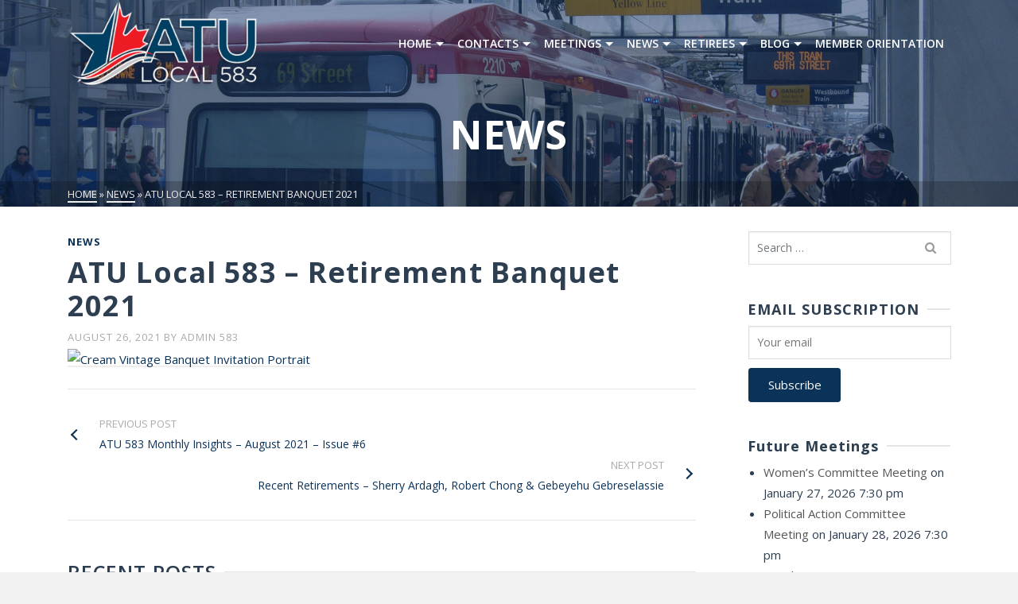

--- FILE ---
content_type: text/html; charset=UTF-8
request_url: https://www.atu583.com/atu-local-583-retirement-banquet-2021/
body_size: 136008
content:
<!DOCTYPE html>
<html class="no-js" lang="en" itemtype="https://schema.org/Blog" itemscope>
<head>
	<meta charset="UTF-8">
	<link rel="profile" href="https://gmpg.org/xfn/11">
	<meta name="viewport" content="width=device-width, initial-scale=1.0">
	<meta http-equiv="X-UA-Compatible" content="IE=edge">
	<script>(function(html){html.className = html.className.replace(/\bno-js\b/,'js')})(document.documentElement);</script>
<title>ATU Local 583 &#8211; Retirement Banquet 2021 &#8211; ATU 583</title>
<meta name='robots' content='max-image-preview:large' />
<link rel='dns-prefetch' href='//fonts.googleapis.com' />
<link rel="alternate" type="application/rss+xml" title="ATU 583 &raquo; Feed" href="https://www.atu583.com/feed/" />
<link rel="alternate" type="application/rss+xml" title="ATU 583 &raquo; Comments Feed" href="https://www.atu583.com/comments/feed/" />
<link rel="alternate" type="application/rss+xml" title="ATU 583 &raquo; ATU Local 583 &#8211; Retirement Banquet 2021 Comments Feed" href="https://www.atu583.com/atu-local-583-retirement-banquet-2021/feed/" />
<link rel="alternate" title="oEmbed (JSON)" type="application/json+oembed" href="https://www.atu583.com/wp-json/oembed/1.0/embed?url=https%3A%2F%2Fwww.atu583.com%2Fatu-local-583-retirement-banquet-2021%2F" />
<link rel="alternate" title="oEmbed (XML)" type="text/xml+oembed" href="https://www.atu583.com/wp-json/oembed/1.0/embed?url=https%3A%2F%2Fwww.atu583.com%2Fatu-local-583-retirement-banquet-2021%2F&#038;format=xml" />
<style id='wp-img-auto-sizes-contain-inline-css' type='text/css'>
img:is([sizes=auto i],[sizes^="auto," i]){contain-intrinsic-size:3000px 1500px}
/*# sourceURL=wp-img-auto-sizes-contain-inline-css */
</style>

<style id='wp-emoji-styles-inline-css' type='text/css'>

	img.wp-smiley, img.emoji {
		display: inline !important;
		border: none !important;
		box-shadow: none !important;
		height: 1em !important;
		width: 1em !important;
		margin: 0 0.07em !important;
		vertical-align: -0.1em !important;
		background: none !important;
		padding: 0 !important;
	}
/*# sourceURL=wp-emoji-styles-inline-css */
</style>
<link rel='stylesheet' id='wp-block-library-css' href='https://www.atu583.com/wp-includes/css/dist/block-library/style.min.css?ver=6.9' type='text/css' media='all' />
<style id='global-styles-inline-css' type='text/css'>
:root{--wp--preset--aspect-ratio--square: 1;--wp--preset--aspect-ratio--4-3: 4/3;--wp--preset--aspect-ratio--3-4: 3/4;--wp--preset--aspect-ratio--3-2: 3/2;--wp--preset--aspect-ratio--2-3: 2/3;--wp--preset--aspect-ratio--16-9: 16/9;--wp--preset--aspect-ratio--9-16: 9/16;--wp--preset--color--black: #000;--wp--preset--color--cyan-bluish-gray: #abb8c3;--wp--preset--color--white: #fff;--wp--preset--color--pale-pink: #f78da7;--wp--preset--color--vivid-red: #cf2e2e;--wp--preset--color--luminous-vivid-orange: #ff6900;--wp--preset--color--luminous-vivid-amber: #fcb900;--wp--preset--color--light-green-cyan: #7bdcb5;--wp--preset--color--vivid-green-cyan: #00d084;--wp--preset--color--pale-cyan-blue: #8ed1fc;--wp--preset--color--vivid-cyan-blue: #0693e3;--wp--preset--color--vivid-purple: #9b51e0;--wp--preset--color--ascend-primary: #0b3259;--wp--preset--color--ascend-primary-light: #1f466d;--wp--preset--color--very-light-gray: #eee;--wp--preset--color--very-dark-gray: #444;--wp--preset--gradient--vivid-cyan-blue-to-vivid-purple: linear-gradient(135deg,rgb(6,147,227) 0%,rgb(155,81,224) 100%);--wp--preset--gradient--light-green-cyan-to-vivid-green-cyan: linear-gradient(135deg,rgb(122,220,180) 0%,rgb(0,208,130) 100%);--wp--preset--gradient--luminous-vivid-amber-to-luminous-vivid-orange: linear-gradient(135deg,rgb(252,185,0) 0%,rgb(255,105,0) 100%);--wp--preset--gradient--luminous-vivid-orange-to-vivid-red: linear-gradient(135deg,rgb(255,105,0) 0%,rgb(207,46,46) 100%);--wp--preset--gradient--very-light-gray-to-cyan-bluish-gray: linear-gradient(135deg,rgb(238,238,238) 0%,rgb(169,184,195) 100%);--wp--preset--gradient--cool-to-warm-spectrum: linear-gradient(135deg,rgb(74,234,220) 0%,rgb(151,120,209) 20%,rgb(207,42,186) 40%,rgb(238,44,130) 60%,rgb(251,105,98) 80%,rgb(254,248,76) 100%);--wp--preset--gradient--blush-light-purple: linear-gradient(135deg,rgb(255,206,236) 0%,rgb(152,150,240) 100%);--wp--preset--gradient--blush-bordeaux: linear-gradient(135deg,rgb(254,205,165) 0%,rgb(254,45,45) 50%,rgb(107,0,62) 100%);--wp--preset--gradient--luminous-dusk: linear-gradient(135deg,rgb(255,203,112) 0%,rgb(199,81,192) 50%,rgb(65,88,208) 100%);--wp--preset--gradient--pale-ocean: linear-gradient(135deg,rgb(255,245,203) 0%,rgb(182,227,212) 50%,rgb(51,167,181) 100%);--wp--preset--gradient--electric-grass: linear-gradient(135deg,rgb(202,248,128) 0%,rgb(113,206,126) 100%);--wp--preset--gradient--midnight: linear-gradient(135deg,rgb(2,3,129) 0%,rgb(40,116,252) 100%);--wp--preset--font-size--small: 13px;--wp--preset--font-size--medium: 20px;--wp--preset--font-size--large: 36px;--wp--preset--font-size--x-large: 42px;--wp--preset--spacing--20: 0.44rem;--wp--preset--spacing--30: 0.67rem;--wp--preset--spacing--40: 1rem;--wp--preset--spacing--50: 1.5rem;--wp--preset--spacing--60: 2.25rem;--wp--preset--spacing--70: 3.38rem;--wp--preset--spacing--80: 5.06rem;--wp--preset--shadow--natural: 6px 6px 9px rgba(0, 0, 0, 0.2);--wp--preset--shadow--deep: 12px 12px 50px rgba(0, 0, 0, 0.4);--wp--preset--shadow--sharp: 6px 6px 0px rgba(0, 0, 0, 0.2);--wp--preset--shadow--outlined: 6px 6px 0px -3px rgb(255, 255, 255), 6px 6px rgb(0, 0, 0);--wp--preset--shadow--crisp: 6px 6px 0px rgb(0, 0, 0);}:where(.is-layout-flex){gap: 0.5em;}:where(.is-layout-grid){gap: 0.5em;}body .is-layout-flex{display: flex;}.is-layout-flex{flex-wrap: wrap;align-items: center;}.is-layout-flex > :is(*, div){margin: 0;}body .is-layout-grid{display: grid;}.is-layout-grid > :is(*, div){margin: 0;}:where(.wp-block-columns.is-layout-flex){gap: 2em;}:where(.wp-block-columns.is-layout-grid){gap: 2em;}:where(.wp-block-post-template.is-layout-flex){gap: 1.25em;}:where(.wp-block-post-template.is-layout-grid){gap: 1.25em;}.has-black-color{color: var(--wp--preset--color--black) !important;}.has-cyan-bluish-gray-color{color: var(--wp--preset--color--cyan-bluish-gray) !important;}.has-white-color{color: var(--wp--preset--color--white) !important;}.has-pale-pink-color{color: var(--wp--preset--color--pale-pink) !important;}.has-vivid-red-color{color: var(--wp--preset--color--vivid-red) !important;}.has-luminous-vivid-orange-color{color: var(--wp--preset--color--luminous-vivid-orange) !important;}.has-luminous-vivid-amber-color{color: var(--wp--preset--color--luminous-vivid-amber) !important;}.has-light-green-cyan-color{color: var(--wp--preset--color--light-green-cyan) !important;}.has-vivid-green-cyan-color{color: var(--wp--preset--color--vivid-green-cyan) !important;}.has-pale-cyan-blue-color{color: var(--wp--preset--color--pale-cyan-blue) !important;}.has-vivid-cyan-blue-color{color: var(--wp--preset--color--vivid-cyan-blue) !important;}.has-vivid-purple-color{color: var(--wp--preset--color--vivid-purple) !important;}.has-black-background-color{background-color: var(--wp--preset--color--black) !important;}.has-cyan-bluish-gray-background-color{background-color: var(--wp--preset--color--cyan-bluish-gray) !important;}.has-white-background-color{background-color: var(--wp--preset--color--white) !important;}.has-pale-pink-background-color{background-color: var(--wp--preset--color--pale-pink) !important;}.has-vivid-red-background-color{background-color: var(--wp--preset--color--vivid-red) !important;}.has-luminous-vivid-orange-background-color{background-color: var(--wp--preset--color--luminous-vivid-orange) !important;}.has-luminous-vivid-amber-background-color{background-color: var(--wp--preset--color--luminous-vivid-amber) !important;}.has-light-green-cyan-background-color{background-color: var(--wp--preset--color--light-green-cyan) !important;}.has-vivid-green-cyan-background-color{background-color: var(--wp--preset--color--vivid-green-cyan) !important;}.has-pale-cyan-blue-background-color{background-color: var(--wp--preset--color--pale-cyan-blue) !important;}.has-vivid-cyan-blue-background-color{background-color: var(--wp--preset--color--vivid-cyan-blue) !important;}.has-vivid-purple-background-color{background-color: var(--wp--preset--color--vivid-purple) !important;}.has-black-border-color{border-color: var(--wp--preset--color--black) !important;}.has-cyan-bluish-gray-border-color{border-color: var(--wp--preset--color--cyan-bluish-gray) !important;}.has-white-border-color{border-color: var(--wp--preset--color--white) !important;}.has-pale-pink-border-color{border-color: var(--wp--preset--color--pale-pink) !important;}.has-vivid-red-border-color{border-color: var(--wp--preset--color--vivid-red) !important;}.has-luminous-vivid-orange-border-color{border-color: var(--wp--preset--color--luminous-vivid-orange) !important;}.has-luminous-vivid-amber-border-color{border-color: var(--wp--preset--color--luminous-vivid-amber) !important;}.has-light-green-cyan-border-color{border-color: var(--wp--preset--color--light-green-cyan) !important;}.has-vivid-green-cyan-border-color{border-color: var(--wp--preset--color--vivid-green-cyan) !important;}.has-pale-cyan-blue-border-color{border-color: var(--wp--preset--color--pale-cyan-blue) !important;}.has-vivid-cyan-blue-border-color{border-color: var(--wp--preset--color--vivid-cyan-blue) !important;}.has-vivid-purple-border-color{border-color: var(--wp--preset--color--vivid-purple) !important;}.has-vivid-cyan-blue-to-vivid-purple-gradient-background{background: var(--wp--preset--gradient--vivid-cyan-blue-to-vivid-purple) !important;}.has-light-green-cyan-to-vivid-green-cyan-gradient-background{background: var(--wp--preset--gradient--light-green-cyan-to-vivid-green-cyan) !important;}.has-luminous-vivid-amber-to-luminous-vivid-orange-gradient-background{background: var(--wp--preset--gradient--luminous-vivid-amber-to-luminous-vivid-orange) !important;}.has-luminous-vivid-orange-to-vivid-red-gradient-background{background: var(--wp--preset--gradient--luminous-vivid-orange-to-vivid-red) !important;}.has-very-light-gray-to-cyan-bluish-gray-gradient-background{background: var(--wp--preset--gradient--very-light-gray-to-cyan-bluish-gray) !important;}.has-cool-to-warm-spectrum-gradient-background{background: var(--wp--preset--gradient--cool-to-warm-spectrum) !important;}.has-blush-light-purple-gradient-background{background: var(--wp--preset--gradient--blush-light-purple) !important;}.has-blush-bordeaux-gradient-background{background: var(--wp--preset--gradient--blush-bordeaux) !important;}.has-luminous-dusk-gradient-background{background: var(--wp--preset--gradient--luminous-dusk) !important;}.has-pale-ocean-gradient-background{background: var(--wp--preset--gradient--pale-ocean) !important;}.has-electric-grass-gradient-background{background: var(--wp--preset--gradient--electric-grass) !important;}.has-midnight-gradient-background{background: var(--wp--preset--gradient--midnight) !important;}.has-small-font-size{font-size: var(--wp--preset--font-size--small) !important;}.has-medium-font-size{font-size: var(--wp--preset--font-size--medium) !important;}.has-large-font-size{font-size: var(--wp--preset--font-size--large) !important;}.has-x-large-font-size{font-size: var(--wp--preset--font-size--x-large) !important;}
/*# sourceURL=global-styles-inline-css */
</style>

<style id='classic-theme-styles-inline-css' type='text/css'>
/*! This file is auto-generated */
.wp-block-button__link{color:#fff;background-color:#32373c;border-radius:9999px;box-shadow:none;text-decoration:none;padding:calc(.667em + 2px) calc(1.333em + 2px);font-size:1.125em}.wp-block-file__button{background:#32373c;color:#fff;text-decoration:none}
/*# sourceURL=/wp-includes/css/classic-themes.min.css */
</style>
<link rel='stylesheet' id='bbp-default-css' href='https://www.atu583.com/wp-content/plugins/bbpress/templates/default/css/bbpress.min.css?ver=2.6.14' type='text/css' media='all' />
<link rel='stylesheet' id='bbpressmoderationstyle-css' href='https://www.atu583.com/wp-content/plugins/bbpressmoderation-master/style.css?ver=6.9' type='text/css' media='all' />
<link rel='stylesheet' id='cwp-css-css' href='https://www.atu583.com/wp-content/plugins/cardoza-wordpress-poll/public/css/cwp-poll.css?ver=6.9' type='text/css' media='all' />
<link rel='stylesheet' id='cwp-jqui-css' href='https://www.atu583.com/wp-content/plugins/cardoza-wordpress-poll/public/css/jquery-ui.css?ver=6.9' type='text/css' media='all' />
<link rel='stylesheet' id='email-subscribers-css' href='https://www.atu583.com/wp-content/plugins/email-subscribers/lite/public/css/email-subscribers-public.css?ver=5.9.14' type='text/css' media='all' />
<link rel='stylesheet' id='expanding-datearchives-css' href='https://www.atu583.com/wp-content/plugins/wp-expanding-datearchives/assets/expanding-datearchives.css?ver=1.0' type='text/css' media='all' />
<link rel='stylesheet' id='d2l-siteorigin-widgets-styles-css' href='https://www.atu583.com/wp-content/plugins/d2l-siteorigin-widgets/inc/assets/css/d2l-siteorigin-widgets.css?ver=1.0.0' type='text/css' media='all' />
<link rel='stylesheet' id='d2l-icomoon-styles-css' href='https://www.atu583.com/wp-content/plugins/d2l-siteorigin-widgets/inc/assets/css/icomoon.css?ver=1.0.0' type='text/css' media='all' />
<link rel='stylesheet' id='forget-about-shortcode-buttons-css' href='https://www.atu583.com/wp-content/plugins/forget-about-shortcode-buttons/public/css/button-styles.css?ver=2.1.3' type='text/css' media='all' />
<link rel='stylesheet' id='ascend_main-css' href='https://www.atu583.com/wp-content/themes/ascend_premium/assets/css/ascend.css?ver=1.9.32' type='text/css' media='all' />
<link rel='stylesheet' id='ascend_pb-css' href='https://www.atu583.com/wp-content/themes/ascend_premium/assets/css/ascend_pb.css?ver=1.9.32' type='text/css' media='all' />
<link rel='stylesheet' id='ascend_icons-css' href='https://www.atu583.com/wp-content/themes/ascend_premium/assets/css/ascend_icons.css?ver=1.9.32' type='text/css' media='all' />
<link rel='stylesheet' id='kadence_child-css' href='https://www.atu583.com/wp-content/themes/ascend_premium_child/style.css?ver=1.2.1' type='text/css' media='all' />
<link rel='stylesheet' id='redux-google-fonts-ascend-css' href='https://fonts.googleapis.com/css?family=Source+Sans+Pro%3A400%7COpen+Sans%3A300%2C400%2C500%2C600%2C700%2C800%2C300italic%2C400italic%2C500italic%2C600italic%2C700italic%2C800italic&#038;subset=latin&#038;ver=6.9' type='text/css' media='all' />
<script type="text/javascript" src="https://www.atu583.com/wp-includes/js/jquery/jquery.min.js?ver=3.7.1" id="jquery-core-js"></script>
<script type="text/javascript" src="https://www.atu583.com/wp-includes/js/jquery/jquery-migrate.min.js?ver=3.4.1" id="jquery-migrate-js"></script>
<script type="text/javascript" src="https://www.atu583.com/wp-includes/js/jquery/ui/core.min.js?ver=1.13.3" id="jquery-ui-core-js"></script>
<script type="text/javascript" src="https://www.atu583.com/wp-content/plugins/cardoza-wordpress-poll/public/js/cwp-poll.js?ver=6.9" id="cwp-main-js"></script>
<script type="text/javascript" src="https://www.atu583.com/wp-content/plugins/cardoza-wordpress-poll/public/js/jquery.ui.datepicker.min.js?ver=6.9" id="cwp-main-datepicker-js"></script>
<script type="text/javascript" src="https://www.atu583.com/wp-content/plugins/d2l-faq/js/d2l-script.js?ver=6.9" id="d2l-faq-js"></script>
<script type="text/javascript" src="https://www.atu583.com/wp-content/plugins/theme-my-login/modules/themed-profiles/themed-profiles.js?ver=6.9" id="tml-themed-profiles-js"></script>
<script type="text/javascript" src="https://www.atu583.com/wp-content/themes/ascend_premium/assets/js/vendor/custom-modernizer-min.js?ver=1.9.32" id="modernizrc-js"></script>
<link rel="https://api.w.org/" href="https://www.atu583.com/wp-json/" /><link rel="alternate" title="JSON" type="application/json" href="https://www.atu583.com/wp-json/wp/v2/posts/3143" /><link rel="EditURI" type="application/rsd+xml" title="RSD" href="https://www.atu583.com/xmlrpc.php?rsd" />
<meta name="generator" content="WordPress 6.9" />
<link rel="canonical" href="https://www.atu583.com/atu-local-583-retirement-banquet-2021/" />
<link rel='shortlink' href='https://www.atu583.com/?p=3143' />
<script type='text/javascript'>
 var CwppPlgSettings = {
   ajaxurl : 'https://www.atu583.com/wp-admin/admin-ajax.php',
   nonce : 'c2465d20e0'
 };
</script>
        <script type="text/javascript">
            (function () {
                window.lsow_fs = {can_use_premium_code: false};
            })();
        </script>
            <!-- Custom Favicons -->
    <link rel="shortcut icon" href="https://www.atu583.com/wp-content/themes/ascend_premium_child/favicon/favicon.ico"/>
    <link rel="apple-touch-icon" href="https://www.atu583.com/wp-content/themes/ascend_premium_child/favicon/apple-touch-icon.png">
    <script type="text/javascript">var light_error = "The image could not be loaded.", light_of = "%curr% of %total%";</script><style type="text/css" id="kt-custom-css">a, .primary-color, .postlist article .entry-content a.more-link:hover,.widget_price_filter .price_slider_amount .button, .product .product_meta a:hover, .star-rating, .above-footer-widgets a:not(.button):hover, .sidebar a:not(.button):hover, .elementor-widget-sidebar a:not(.button):hover, .footerclass a:hover, .posttags a:hover, .tagcloud a:hover, .kt_bc_nomargin #kadbreadcrumbs a:hover, #kadbreadcrumbs a:hover, .wp-pagenavi a:hover, .woocommerce-pagination ul.page-numbers li a:hover, .woocommerce-pagination ul.page-numbers li span:hover, .has-ascend-primary-color {color:#0b3259;} .comment-content a:not(.button):hover, .entry-content p a:not(.button):not(.select2-choice):not([data-rel="lightbox"]):hover, .kt_product_toggle_outer .toggle_grid:hover, .kt_product_toggle_outer .toggle_list:hover, .kt_product_toggle_outer .toggle_grid.toggle_active, .kt_product_toggle_outer .toggle_list.toggle_active, .product .product_meta a, .product .woocommerce-tabs .wc-tabs > li.active > a, .product .woocommerce-tabs .wc-tabs > li.active > a:hover, .product .woocommerce-tabs .wc-tabs > li.active > a:focus, #payment ul.wc_payment_methods li.wc_payment_method input[type=radio]:first-child:checked+label, .kt-woo-account-nav .woocommerce-MyAccount-navigation ul li.is-active a, a.added_to_cart, .widget_pages ul li.kt-drop-toggle > .kt-toggle-sub, .widget_categories ul li.kt-drop-toggle > .kt-toggle-sub, .widget_product_categories ul li.kt-drop-toggle > .kt-toggle-sub, .widget_recent_entries ul li a:hover ~ .kt-toggle-sub, .widget_recent_comments ul li a:hover ~ .kt-toggle-sub, .widget_archive ul li a:hover ~ .kt-toggle-sub, .widget_pages ul li a:hover ~ .kt-toggle-sub, .widget_categories ul li a:hover ~ .kt-toggle-sub, .widget_meta ul li a:hover ~ .kt-toggle-sub, .widget_product_categories ul li a:hover ~ .kt-toggle-sub,.kt-tabs.kt-tabs-style2 > li > a:hover, .kt-tabs > li.active > a, .kt-tabs > li.active > a:hover, .kt-tabs > li.active > a:focus, .kt_bc_nomargin #kadbreadcrumbs a:hover, #kadbreadcrumbs a:hover, .footerclass .menu li a:hover, .widget_recent_entries ul li a:hover, .posttags a:hover, .tagcloud a:hover,.widget_recent_comments ul li a:hover, .widget_archive ul li a:hover, .widget_pages ul li a:hover, .widget_categories ul li a:hover, .widget_meta ul li a:hover, .widget_product_categories ul li a:hover, .box-icon-item .icon-container .icon-left-highlight,.box-icon-item .icon-container .icon-right-highlight, .widget_pages ul li.current-cat > a, .widget_categories ul li.current-cat > a, .widget_product_categories ul li.current-cat > a, #payment ul.wc_payment_methods li.wc_payment_method input[type=radio]:first-child:checked + label:before, .wp-pagenavi .current, .wp-pagenavi a:hover, .kt-mobile-header-toggle .kt-extras-label.header-underscore-icon, .woocommerce-pagination ul.page-numbers li a.current, .woocommerce-pagination ul.page-numbers li span.current, .woocommerce-pagination ul.page-numbers li a:hover, .woocommerce-pagination ul.page-numbers li span:hover, .widget_layered_nav ul li.chosen a, .widget_layered_nav_filters ul li a, .widget_rating_filter ul li.chosen a, .variations .kad_radio_variations label.selectedValue, .variations .kad_radio_variations label:hover{border-color:#0b3259;} .kt-header-extras span.kt-cart-total, .btn, .button, .submit, button, input[type="submit"], .portfolio-loop-image-container .portfolio-hover-item .portfolio-overlay-color, .kt_product_toggle_outer .toggle_grid.toggle_active, .kt_product_toggle_outer .toggle_list.toggle_active, .product .woocommerce-tabs .wc-tabs > li.active > a, .product .woocommerce-tabs .wc-tabs > li.active > a:hover, .product .woocommerce-tabs .wc-tabs > li.active > a:focus, .product .woocommerce-tabs .wc-tabs:before, .woocommerce-info, .woocommerce-message, .woocommerce-noreviews, p.no-comments, .widget_pages ul li ul li.current-cat > a:before, .widget_categories ul li ul li.current-cat > a:before, .widget_product_categories ul li ul li.current-cat > a:before, .widget_pages ul li ul li a:hover:before, .widget_categories ul li ul li a:hover:before, .widget_product_categories ul li ul li a:hover:before, .kadence_recent_posts a.posts_widget_readmore:hover:before, .kt-accordion > .panel h5:after, .kt-tabs:before, .image_menu_overlay, .kadence_social_widget a:hover, .kt-tabs > li.active > a, .kt-tabs > li.active > a:hover, .kt-tabs > li.active > a:focus, .widget_pages ul li.current-cat > .count, .widget_categories ul li.current-cat > .count, .widget_product_categories ul li.current-cat > .count, .widget_recent_entries ul li a:hover ~ .count, .widget_recent_comments ul li a:hover ~ .count, .widget_archive ul li a:hover ~ .count, .widget_pages ul li a:hover ~ .count, .widget_categories ul li a:hover ~ .count, .widget_meta ul li a:hover ~ .count, .widget_product_categories ul li a:hover ~ .count, #payment ul.wc_payment_methods li.wc_payment_method input[type=radio]:first-child:checked + label:before, .select2-results .select2-highlighted, .wp-pagenavi .current, .kt-header-extras span.kt-cart-total, .kt-mobile-header-toggle span.kt-cart-total, .woocommerce-pagination ul.page-numbers li a.current, .woocommerce-pagination ul.page-numbers li span.current,.widget_price_filter .ui-slider .ui-slider-handle, .widget_layered_nav ul li.chosen span.count, .widget_layered_nav_filters ul li span.count, .variations .kad_radio_variations label.selectedValue, .box-icon-item .menu-icon-read-more .read-more-highlight, .select2-container--default .select2-results__option--highlighted[aria-selected], p.demo_store, .has-ascend-primary-background-color {background:#0b3259;}@media (max-width: 767px){.filter-set li a.selected {background:#0b3259;}} .has-ascend-primary-light-color {color:#1f466d} .has-ascend-primary-light-background-color{ background-color: #1f466d}.kad-header-height {height:110px;}.kad-topbar-height {min-height:36px;}.kad-mobile-header-height {height:60px;}.titleclass .entry-title{font-size:50px;}@media (max-width: 768px) {.titleclass .entry-title{font-size:22px;}}.titleclass .subtitle{font-size:35px;}@media (max-width: 768px) {.titleclass .subtitle{font-size:16px;}}.titleclass .page-header  {height:150px;}@media (max-width: 768px) {.titleclass .page-header {height:85px;}}.product_item .product_archive_title {min-height:20px;}.second-navclass .sf-menu>li:after {background:#fff;}.kt-header-extras .kadence_social_widget a, .mobile-header-container .kt-mobile-header-toggle button {color:#2c3e50;} button.mobile-navigation-toggle .kt-mnt span {background:#2c3e50;} .kt-header-extras .kadence_social_widget a:hover{color:#fff;}.pop-modal-body .kt-woo-account-nav .kad-customer-name h5, .pop-modal-body .kt-woo-account-nav a, .pop-modal-body ul.product_list_widget li a:not(.remove), .pop-modal-body ul.product_list_widget {color:#fff;} .kt-mobile-menu form.search-form input[type="search"]::-webkit-input-placeholder {color:#fff;}.kt-mobile-menu form.search-form input[type="search"]:-ms-input-placeholder {color:#fff;}.kt-mobile-menu form.search-form input[type="search"]::-moz-placeholder {color:#fff;}.page-header {text-align:center;}.kt-header-extras #kad-head-cart-popup ul a:not(.remove), .kt-header-extras #kad-head-cart-popup ul .quantity, .kt-header-extras #kad-head-cart-popup ul li.empty, .kad-header-menu-inner .kt-header-extras .kt-woo-account-nav h5, .kad-relative-vertical-content .kt-header-extras .kt-woo-account-nav h5 {color:#0b3259;}.titleclass {padding-top:110px;}@media (max-width: 991px){.titleclass {padding-top:60px;}}.titleclass .entry-title, .titleclass .top-contain-title {text-transform:uppercase;}.titleclass .subtitle {text-transform:uppercase;}.container-fullwidth .entry-content .aligncenter[class^=wp-block] { max-width:1140px}.page .titleclass {  margin-bottom: 25px; }
header .kt-item-shrunk { box-shadow: 0 1px 4px 0 rgba(0, 0, 0, 0.06); }
@media (max-width: 768px) {
   #mobile-logo a.brand span.kad-site-title { font-size: 25px; }
  .kad-site-tagline {  display: none;  }
}
.mfp-slide .mag-pop-sldr { background-color: #0b3259; }
.sow-slider-base ul.sow-slider-images .sow-slider-image-wrapper  h1.d2l-headline, .sow-slider-base ul.sow-slider-images .sow-slider-image-wrapper h2.d2l-sub-headline{ line-height: 1.15em;}
.sf-menu a {  padding: 10px 8px; }
.sf-menu ul a {  padding: 7px 15px; }
footer a, .footermenu a, .footercredits { font-size: 14px; }
/* EVENT CALENDER--------------*/
.qtip.qtip-eo { background-color: #fff;  border-color: #e4e4e4;  border-radius: 4px;  color: #454545; }
.qtip.qtip-eo .qtip-titlebar {  color:#333; font-size: 14px;  font-weight: 500;  padding: 5px 35px 5px 10px; }
.qtip.qtip-eo .qtip-content { font-size: 12px; padding: 5px 9px; }

/* HOME BLOG POST -------------- */
.lsow-posts-carousel .lsow-posts-carousel-item .lsow-project-image .lsow-image-info h3 {
    font-size: 15px; line-height: 20px; letter-spacing: 0px; }
.lsow-posts-carousel .lsow-posts-carousel-item .lsow-entry-text-wrap .entry-title {
    letter-spacing: 0px; font-weight: bold;  text-transform: capitalize;  font-size: 15px; line-height: 24px; margin-bottom: 10px;  min-height: 75px; }
.lsow-posts-carousel .lsow-posts-carousel-item .lsow-entry-text-wrap .entry-summary {
    min-height: 185px; }
.lsow-posts-carousel .lsow-posts-carousel-item .lsow-project-image img { width:100%; max-height: 150px; border-bottom-left-radius:0; border-bottom-right-radius:0; }

/*NEWSLETTER SECTION */
.category-newsletters .postauthortop.kt-post-author.author.vcard { display: none; }
.category-newsletters .post-footer-section {  display: none; }
.category-newsletters .post-top-meta {  display: none; }
.category-newsletters .post-land-image-container {  display: none; }
.category-newsletters .post-text-inner .entry-content {  display: none; }

/* FORUM SIDE LOGIN ----------- */
.bbp_widget_login fieldset{ padding: 0; }
.entry-content li { line-height: 28px; }
.es_textbox_button.es_submit_button{ 
    background: #0b3259;
    border: 2px solid transparent;
    border-radius: 0.25em;
    box-sizing: border-box;
    color: #fff;
    font-size: 1em;
    padding: 0.8em 1.5em;
    text-shadow: 0 1px 0 rgba(0, 0, 0, 0.05);
    -moz-user-select: none;
    cursor: pointer;
    display: inline-block;
    font-weight: normal;
    line-height: 1;
    margin-bottom: 0;
    text-align: center;
    touch-action: manipulation;
    transition: all 100ms ease-out 0s;
    vertical-align: middle;
}

.anr_captcha_field { float: left;  width: 100%;  margin: 0 0 10px; }
#registerform .anr_captcha_field { margin-top: 10px;}
#registerform .tml-submit-wrap { margin-top: 10px; }

/* BB EDIT PROFile */
fieldset.bbp-form label[for="user_login"],
fieldset.bbp-form input[name="user_login"]{ display: none !important;}
fieldset.submit{ background: none; border:0;}
fieldset button.submit{padding: 10px;  margin: 0; border: 0; border-radius: 0; }

/* 5 Recent Blog Post */
.blog_item.grid_item .post-grid-footer-meta .author,
body.page.page-id-2225 .wp-pagenavi,
body.page.page-id-2285 .wp-pagenavi{  display: none;}

body.home .widget_kadence_recent_posts h3.widget-title{
    font-size: 17px;
    text-transform: uppercase;
    border-bottom: 1px solid #ccc;
}
body.home .widget_kadence_recent_posts .recentpost_featimg{ display:none;}


#menu-primary .menu-item-has-children.menu-item-18.sf-dropdown > ul.sub-menu{
min-width: 16em; }
</style>		<!-- Google Analytics -->
		<script>
		(function(i,s,o,g,r,a,m){i['GoogleAnalyticsObject']=r;i[r]=i[r]||function(){
		(i[r].q=i[r].q||[]).push(arguments)},i[r].l=1*new Date();a=s.createElement(o),
		m=s.getElementsByTagName(o)[0];a.async=1;a.src=g;m.parentNode.insertBefore(a,m)
		})(window,document,'script','//www.google-analytics.com/analytics.js','ga');

		ga('create', 'UA-47173532-49', 'auto');
				ga('send', 'pageview');
		</script>
		<!-- End Google Analytics -->
		<style type="text/css" title="dynamic-css" class="options-output">.topbarclass{font-size:12px;}.titleclass{background-color:#0b3259;background-repeat:no-repeat;background-size:cover;background-attachment:scroll;background-position:center top;background-image:url('https://www.atu583.com/wp-content/uploads/2017/07/page-top.jpg');}.titleclass .top-contain-title{color:#ffffff;}.titleclass .subtitle, .titleclass .page-header-inner #kadbreadcrumbs, .titleclass .page-header-inner #kadbreadcrumbs a{color:#ffffff;}.product_item .product_archive_title{font-family:"Source Sans Pro";text-transform:none;line-height:20px;letter-spacing:1.2;font-weight:normal;font-style:600;color:#444444;font-size:15px;}.kad-topbar-flex-item, .kad-topbar-flex-item a, .kad-topbar-flex-item .kadence_social_widget a, .topbarclass .kt-woo-account-nav .kad-customer-name h5, .topbarclass .kt-mini-cart-refreash .total, #topbar .kt-header-extras p.woocommerce-mini-cart__empty-message{color:#ffffff;}.kad-topbar-flex-item a:hover{color:#e74c3c;}.footerclass a, .footerclass, .footerclass h4, .footerclass h3, .footerclass h5{color:#ffffff;}.footerclass a:hover{color:#e74c3c;}.footerclass .menu li a:hover{border-color:#e74c3c;}.footerclass, .footerclass .footer-widget-title span, body.body-style-bubbled .footerclass .footer-widget-title span{background-color:#0b3259;}.footerbase{background-color:#0b3259;}h1, .h1class{font-family:"Open Sans";line-height:42px;letter-spacing:1.1px;font-weight:700;font-style:normal;color:#2c3e50;font-size:36px;}h2, .h2class{font-family:"Open Sans";line-height:42px;letter-spacing:1.1px;font-weight:700;font-style:normal;color:#2c3e50;font-size:32px;}h3{font-family:"Open Sans";line-height:35px;letter-spacing:1px;font-weight:600;font-style:normal;color:#2c3e50;font-size:28px;}h4{font-family:"Open Sans";line-height:30px;letter-spacing:1px;font-weight:600;font-style:normal;color:#2c3e50;font-size:25px;}h5{font-family:"Open Sans";line-height:25px;letter-spacing:1px;font-weight:400;font-style:normal;color:#2c3e50;font-size:20px;}.titleclass .subtitle{font-family:"Open Sans";letter-spacing:1px;font-weight:600;font-style:normal;}body{font-family:"Open Sans";line-height:26px;letter-spacing:0px;font-weight:400;font-style:normal;color:#2c3e50;font-size:15px;}.nav-main ul.sf-menu > li > a, .kad-header-menu-inner .kt-header-extras ul.sf-menu > li > a, .kad-header-menu-inner .kt-header-extras .kt-extras-label [class*="kt-icon-"], .kt-header-extras .sf-vertical > li > a{font-family:"Open Sans";line-height:24px;letter-spacing:0px;font-weight:600;font-style:normal;color:#2c3e50;font-size:14px;}.nav-main ul.sf-menu > li > a:hover, .nav-main ul.sf-menu > li.sfHover > a, .kt-header-extras .sf-vertical > li > a:hover{color:#2c3e50;}button.mobile-navigation-toggle:hover .kt-mnt span{background:#2c3e50;}.nav-main ul.sf-menu > li.current-menu-item > a{color:#2c3e50;}.second-navclass .sf-menu > li > a{font-family:"Source Sans Pro";line-height:24px;letter-spacing:.2px;font-weight:400;font-style:normal;color:#fff;font-size:18px;}.nav-main ul.sf-menu ul, .second-navclass ul.sf-menu ul,  .kad-header-menu-inner .kt-header-extras ul.sf-menu ul,.kad-relative-vertical-content .kt-header-extras ul.sf-menu ul, .kad-relative-vertical-content .nav-main .sf-vertical ul{border-color:transparent;}.nav-main .sf-menu.sf-menu-normal > li > ul:before, .second-navclass .sf-menu.sf-menu-normal > li > ul:before,  .kad-header-menu-inner .kt-header-extras ul.sf-menu > li > ul:before {border-bottom-color:transparent;}.nav-main ul.sf-menu ul a, .second-navclass ul.sf-menu ul a, .kad-header-menu-inner .kt-header-extras .kt-woo-account-nav a, .kad-relative-vertical-content .kt-header-extras .kt-woo-account-nav a, .kt-header-extras p.woocommerce-mini-cart__empty-message{line-height:24px;letter-spacing:.2px;color:#0b3259;font-size:14px;}.nav-main ul.sf-menu ul a:hover, .nav-main ul.sf-menu > li:not(.kt-lgmenu) ul li.sfHover > a, .nav-main ul.sf-menu ul li.current-menu-item > a, .second-navclass ul.sf-menu ul a:hover, .second-navclass ul.sf-menu li:not(.kt-lgmenu) ul li.sfHover > a, .second-navclass ul.sf-menu ul li.current-menu-item > a, .kad-header-menu-inner .kt-header-extras .kt-woo-account-nav a:hover, body.woocommerce-account .kad-header-menu-inner .kt-header-extras .kt-woo-account-nav li.is-active a, .kad-relative-vertical-content  .kt-header-extras .kt-woo-account-nav a:hover, body.woocommerce-account .kad-relative-vertical-content  .kt-header-extras .kt-woo-account-nav li.is-active a{color:#ffffff;}.nav-main ul.sf-menu ul a:hover, .nav-main ul.sf-menu > li:not(.kt-lgmenu) ul li.sfHover > a, .nav-main ul.sf-menu ul li.current-menu-item > a, .second-navclass ul.sf-menu ul a:hover, .second-navclass ul.sf-menu > li:not(.kt-lgmenu) ul li.sfHover > a, .second-navclass ul.sf-menu ul li.current-menu-item > a, .kad-header-menu-inner .kt-header-extras .kt-woo-account-nav a:hover, body.woocommerce-account .kad-header-menu-inner .kt-header-extras .kt-woo-account-nav li.is-active a, .kad-relative-vertical-content  .kt-header-extras .kt-woo-account-nav a:hover, body.woocommerce-account .kad-relative-vertical-content  .kt-header-extras .kt-woo-account-nav li.is-active a{background:#0b3259;}.kad-mobile-nav li a, .kad-mobile-nav li,.kt-mobile-menu form.search-form input[type="search"].search-field, .kt-mobile-menu form.search-form .search-submit,.mfp-slide #kt-mobile-account, .mfp-slide #kt-mobile-cart{font-family:"Open Sans";line-height:20px;letter-spacing:.2px;font-weight:400;font-style:normal;color:#fff;font-size:15px;}</style>				<style type="text/css" id="c4wp-checkout-css">
					.woocommerce-checkout .c4wp_captcha_field {
						margin-bottom: 10px;
						margin-top: 15px;
						position: relative;
						display: inline-block;
					}
				</style>
								<style type="text/css" id="c4wp-lp-form-css">
					.login-action-lostpassword.login form.shake {
						animation: none;
						animation-iteration-count: 0;
						transform: none !important;
					}
				</style>
							<style type="text/css" id="c4wp-v3-lp-form-css">
				.login #login, .login #lostpasswordform {
					min-width: 350px !important;
				}
				.wpforms-field-c4wp iframe {
					width: 100% !important;
				}
			</style>
			</head>
<body class="wp-singular post-template-default single single-post postid-3143 single-format-standard wp-embed-responsive wp-theme-ascend_premium wp-child-theme-ascend_premium_child kad-header-position-above kt-showsub-indicator kt-no-topbar  body-style-normal trans-header not_ie">
	
<script type="text/javascript" id="bbp-swap-no-js-body-class">
	document.body.className = document.body.className.replace( 'bbp-no-js', 'bbp-js' );
</script>

	<div id="wrapper" class="container">
	<header id="kad-header-menu" class="headerclass-outer kt-header-position-above kt-header-layout-standard clearfix" data-sticky="none" data-shrink="0" data-start-height="110" data-shrink-height="80">
	<div class="outside-top-headerclass">
	<div class="kad-header-topbar-primary-outer">
 		<div class="outside-headerclass">
		<div class="kad-header-menu-outer headerclass">
		    <div class="kad-header-menu-inner container">
		    				        <div class="kad-header-flex kad-header-height">
			        	<div class="kad-left-header kt-header-flex-item">
			        		<div id="logo" class="logocase kad-header-height"><a class="brand logofont" href="https://www.atu583.com/"><img src="https://www.atu583.com/wp-content/uploads/2024/06/ATU-Local-583-logo-290x132.png" width="290" height="132" srcset="https://www.atu583.com/wp-content/uploads/2024/06/ATU-Local-583-logo-290x132.png 290w, https://www.atu583.com/wp-content/uploads/2024/06/ATU-Local-583-logo-300x137.png 300w, https://www.atu583.com/wp-content/uploads/2024/06/ATU-Local-583-logo-580x264.png 580w, https://www.atu583.com/wp-content/uploads/2024/06/ATU-Local-583-logo-200x92.png 200w, https://www.atu583.com/wp-content/uploads/2024/06/ATU-Local-583-logo-100x46.png 100w, https://www.atu583.com/wp-content/uploads/2024/06/ATU-Local-583-logo.png 647w" sizes="(max-width: 290px) 100vw, 290px" class="ascend-logo" style="max-height:132px" alt="ATU 583"></a></div>			           	</div> <!-- Close left header-->
			            <div class="kad-center-header kt-header-flex-item">
			            				<nav class="nav-main clearfix">
				<ul id="menu-primary" class="sf-menu sf-menu-normal"><li class="menu-item menu-item-type-post_type menu-item-object-page menu-item-home menu-item-has-children menu-item-18 sf-dropdown"><a href="https://www.atu583.com/">Home</a>
<ul class="sub-menu sf-dropdown-menu dropdown">
	<li class="menu-item menu-item-type-post_type menu-item-object-page menu-item-4393"><a href="https://www.atu583.com/atu-583-apparel/">ATU 583 Apparel</a></li>
	<li class="menu-item menu-item-type-post_type menu-item-object-page menu-item-486"><a href="https://www.atu583.com/atu-583-info/atu-history/">ATU History</a></li>
	<li class="menu-item menu-item-type-post_type menu-item-object-page menu-item-110"><a href="https://www.atu583.com/atu-583-info/atu-583-by-laws-2/">Bylaws</a></li>
	<li class="menu-item menu-item-type-post_type menu-item-object-page menu-item-111"><a href="https://www.atu583.com/atu-583-info/atu-583-collective-agreement/">Collective Agreement</a></li>
	<li class="menu-item menu-item-type-post_type menu-item-object-page menu-item-4389"><a href="https://www.atu583.com/atu-583-info/job-postings/">Job Postings</a></li>
	<li class="menu-item menu-item-type-custom menu-item-object-custom menu-item-2244"><a href="https://www.atu583.com/members/member-login/">Member Login</a></li>
	<li class="menu-item menu-item-type-custom menu-item-object-custom menu-item-3860"><a target="_blank" href="https://www.atu583.com/wp-content/uploads/2023/01/PWTransit-CBA-1.pdf">PWTransit Collective Agreement</a></li>
	<li class="menu-item menu-item-type-post_type menu-item-object-page menu-item-108"><a href="https://www.atu583.com/atu-583-info/scholarships/">Scholarship</a></li>
</ul>
</li>
<li class="menu-item menu-item-type-custom menu-item-object-custom menu-item-has-children menu-item-493 sf-dropdown"><a href="#">Contacts</a>
<ul class="sub-menu sf-dropdown-menu dropdown">
	<li class="menu-item menu-item-type-post_type menu-item-object-page menu-item-20"><a href="https://www.atu583.com/atu-583-info/contact-us/">ATU 583 Contact Form</a></li>
	<li class="menu-item menu-item-type-post_type menu-item-object-page menu-item-377"><a href="https://www.atu583.com/atu-583-info/contact-information/">Contact Information</a></li>
	<li class="menu-item menu-item-type-post_type menu-item-object-page menu-item-2254"><a href="https://www.atu583.com/atu-583-info/media-inquiries/">Media Inquiries</a></li>
</ul>
</li>
<li class="menu-item menu-item-type-post_type menu-item-object-page menu-item-has-children menu-item-93 sf-dropdown"><a href="https://www.atu583.com/meetings/">Meetings</a>
<ul class="sub-menu sf-dropdown-menu dropdown">
	<li class="menu-item menu-item-type-post_type menu-item-object-page menu-item-21"><a href="https://www.atu583.com/events/">Events</a></li>
</ul>
</li>
<li class="menu-item menu-item-type-post_type menu-item-object-page current_page_parent menu-item-has-children menu-item-586 sf-dropdown"><a href="https://www.atu583.com/news/">News</a>
<ul class="sub-menu sf-dropdown-menu dropdown">
	<li class="menu-item menu-item-type-post_type menu-item-object-page menu-item-2239"><a href="https://www.atu583.com/news/most-recent-news/">Most Recent News</a></li>
	<li class="menu-item menu-item-type-post_type menu-item-object-page menu-item-824"><a href="https://www.atu583.com/newsletter/">Newsletters</a></li>
</ul>
</li>
<li class="menu-item menu-item-type-post_type menu-item-object-page menu-item-has-children menu-item-1834 sf-dropdown"><a href="https://www.atu583.com/retirees/">Retirees</a>
<ul class="sub-menu sf-dropdown-menu dropdown">
	<li class="menu-item menu-item-type-custom menu-item-object-custom menu-item-3399"><a href="https://www.atu583.com/members/member-login/">Member Log in</a></li>
</ul>
</li>
<li class="menu-item menu-item-type-post_type menu-item-object-page menu-item-has-children menu-item-585 sf-dropdown"><a href="https://www.atu583.com/blog/">Blog</a>
<ul class="sub-menu sf-dropdown-menu dropdown">
	<li class="menu-item menu-item-type-post_type menu-item-object-page menu-item-2289"><a href="https://www.atu583.com/blog/most-recent-blog/">Most Recent Posts</a></li>
</ul>
</li>
<li class="menu-item menu-item-type-post_type menu-item-object-page menu-item-3397"><a href="https://www.atu583.com/member-orientation/">Member Orientation</a></li>
</ul>			</nav>
					            </div>  <!-- Close center header-->
			            <div class="kad-right-header kt-header-flex-item">
			            		<div class="kt-header-extras clearfix">
		<ul class="sf-menu sf-menu-normal ">
				</ul>
	</div>
						    </div>  <!-- Close right header-->
			        </div>  <!-- Close container--> 
	        		   		</div> <!-- close header innner -->
		</div>
		</div>
	</div>
	</div>
    </header><div id="kad-mobile-banner" class="banner mobile-headerclass" data-mobile-header-sticky="0">
	  <div class="container mobile-header-container kad-mobile-header-height">
        <div id="mobile-logo" class="logocase kad-mobile-header-height kad-mobile-logo-left"><a class="brand logofont" href="https://www.atu583.com/"><img src="https://www.atu583.com/wp-content/uploads/2024/06/ATU-Local-583-logo-100x46.png" width="100" height="46" srcset="https://www.atu583.com/wp-content/uploads/2024/06/ATU-Local-583-logo-100x46.png 100w, https://www.atu583.com/wp-content/uploads/2024/06/ATU-Local-583-logo-300x137.png 300w, https://www.atu583.com/wp-content/uploads/2024/06/ATU-Local-583-logo-580x264.png 580w, https://www.atu583.com/wp-content/uploads/2024/06/ATU-Local-583-logo-290x132.png 290w, https://www.atu583.com/wp-content/uploads/2024/06/ATU-Local-583-logo-200x92.png 200w, https://www.atu583.com/wp-content/uploads/2024/06/ATU-Local-583-logo.png 647w" sizes="(max-width: 100px) 100vw, 100px" class="ascend-mobile-logo" alt="ATU 583" ></a></div>			<div class="kad-mobile-menu-flex-item kad-mobile-header-height kt-mobile-header-toggle kad-mobile-menu-right">
				 <button class="mobile-navigation-toggle kt-sldr-pop-modal" rel="nofollow" aria-label="Navigation" data-mfp-src="#kt-mobile-menu" data-pop-sldr-direction="right" data-pop-sldr-class="sldr-menu-animi">
				 <span class="kt-mnt">
					<span></span>
					<span></span>
					<span></span>
				</span>
				  </button>
			</div>
		    </div> <!-- Close Container -->
</div>
	<div id="inner-wrap" class="wrap clearfix contentclass hfeed" role="document">
		<div id="pageheader" class="titleclass post-header-area  kt_bc_active" style="    ">
	<div class="header-color-overlay"></div>
			<div class="container">
			<div class="page-header" style="">
				<div class="page-header-inner">
					<h1 style="" class="post_head_title top-contain-title entry-title" data-max-size="50" data-min-size="22">News </h1>									</div>
			</div>
		</div><!--container-->
		<div id="kadbreadcrumbs" class="color_gray"><div class="kt-breadcrumb-container container"><span><a href="https://www.atu583.com/" class="kad-bc-home"><span>Home</span></a></span> <span class="bc-delimiter">&raquo;</span> <span><a href="https://www.atu583.com/category/news/"><span>News</span></a></span> <span class="bc-delimiter">&raquo;</span> <span class="kad-breadcurrent">ATU Local 583 &#8211; Retirement Banquet 2021</span></div></div>	</div><!--titleclass-->
	<div id="content" class="container clearfix">
	<div class="row single-article">
		<div class="main col-lg-9 col-md-8 kt-sidebar kt-sidebar-right" id="ktmain" role="main">
				<article id="post-3143" class="postclass kt_no_post_header_content post-3143 post type-post status-publish format-standard has-post-thumbnail hentry category-news">
	<div class="kt_post_category kt-post-cats"><a href="https://www.atu583.com/category/news/" rel="category tag">News</a></div>		<header>
		<h1 class="entry-title">ATU Local 583 &#8211; Retirement Banquet 2021</h1><div class="post-top-meta kt_color_gray">
				<span class="postdate kt-post-date updated">
			August 26, 2021		</span>
		<span class="postauthortop kt-post-author author vcard">
		<span class="kt-by-author">by</span>		<span itemprop="author">
			<a href="https://www.atu583.com/author/atuadmin/" class="fn kt_color_gray" rel="author">
				Admin 583			</a>
		</span>
	</span> 
	</div>
		</header>
		<div class="entry-content clearfix">
		<p><a data-flickr-embed="true" href="https://www.flickr.com/photos/155072669@N04/51405016675/in/dateposted-public/" title="Cream Vintage Banquet Invitation Portrait"><img fetchpriority="high" decoding="async" src="https://live.staticflickr.com/65535/51405016675_8259be25c0_k.jpg" width="1294" height="2000" alt="Cream Vintage Banquet Invitation Portrait"></a><script async src="//embedr.flickr.com/assets/client-code.js" charset="utf-8"></script></p>
		</div>
		<footer class="single-footer">
		<div class="post-footer-section">
	<div class="kad-post-navigation clearfix">
	        <div class="alignleft kad-previous-link">
	        <a href="https://www.atu583.com/atu-583-monthly-insights-august-2021-issue-6/" rel="prev"><span class="kt_postlink_meta kt_color_gray">Previous Post</span><span class="kt_postlink_title">ATU 583 Monthly Insights – August 2021 – Issue #6</span></a> 
	        </div>
	        <div class="alignright kad-next-link">
	        <a href="https://www.atu583.com/recent-retirements-sherry-ardagh-robert-chong-gebeyehu-gebreselassie/" rel="next"><span class="kt_postlink_meta kt_color_gray">Next Post</span><span class="kt_postlink_title">Recent Retirements &#8211; Sherry Ardagh, Robert Chong &#038; Gebeyehu Gebreselassie</span></a> 
	        </div>
	 </div> <!-- end navigation -->
 </div>
 		</footer>
	</article>
	<div id="blog_carousel_container" class="carousel_outerrim post-footer-section">
	<h4 class="kt-title bottom-carousel-title post-carousel-title"><span>Recent Posts</span></h4>
	<div class="blog-bottom-carousel">
		<div class="blog-carouselcontainer row-margin-small">
			<div id="blog-recent-carousel" class="slick-slider blog_carousel kt-slickslider kt-content-carousel loading clearfix" data-slider-fade="false" data-slider-type="content-carousel" data-slider-anim-speed="400" data-slider-scroll="1" data-slider-auto="true" data-slider-speed="9000" data-slider-xxl="3" data-slider-xl="3" data-slider-md="3" data-slider-sm="2" data-slider-xs="2" data-slider-ss="1">
								<div class="col-xxl-3 col-xl-3 col-md-4 col-sm-4 col-xs-6 col-ss-12 blog_carousel_item kt-slick-slide">
					    <article id="post-4061" class="blog_item blog_photo_item kt_item_fade_in grid_item">
        <div class="imghoverclass img-margin-center blog-grid-photo">
                    <div class="kt-intrinsic" style="padding-bottom:66.666666666667%;">
                <div itemprop="image" itemscope itemtype="http://schema.org/ImageObject"><img width="420" height="280" src="https://www.atu583.com/wp-content/uploads/2023/04/1Benefits-420x280.jpg" srcset="https://www.atu583.com/wp-content/uploads/2023/04/1Benefits-420x280.jpg 420w, https://www.atu583.com/wp-content/uploads/2023/04/1Benefits-272x182.jpg 272w, https://www.atu583.com/wp-content/uploads/2023/04/1Benefits-840x560.jpg 840w, https://www.atu583.com/wp-content/uploads/2023/04/1Benefits-720x480.jpg 720w, https://www.atu583.com/wp-content/uploads/2023/04/1Benefits-360x240.jpg 360w, https://www.atu583.com/wp-content/uploads/2023/04/1Benefits-1320x880.jpg 1320w, https://www.atu583.com/wp-content/uploads/2023/04/1Benefits-660x440.jpg 660w" sizes="(max-width: 420px) 100vw, 420px"  class="" itemprop="contentUrl" alt=""><meta itemprop="url" content="https://www.atu583.com/wp-content/uploads/2023/04/1Benefits-420x280.jpg"><meta itemprop="width" content="420px"><meta itemprop="height" content="280px"></div>            </div> 
        </div>
        <div class="photo-postcontent">
            <div class="photo-post-bg">
            </div>
            <div class="photo-postcontent-inner">
                                <header>
                    <a href="https://www.atu583.com/benefits-of-remaining-a-member-of-atu-local-583-as-a-retiree/"><h5 class="entry-title">Benefits of Remaining a Member of ATU Local 583 as a Retiree</h5></a>                </header>
                <div class="kt-post-photo-added-content">
                    <div class="kt_post_category kt-post-cats"><a href="https://www.atu583.com/category/retirees/" rel="category tag">Retirees</a></div>                </div>
            </div>
            <a href="https://www.atu583.com/benefits-of-remaining-a-member-of-atu-local-583-as-a-retiree/" class="photo-post-link">
            </a>
        </div><!-- Text size -->
            </article> <!-- Blog Item -->					</div>
				
									<div class="col-xxl-3 col-xl-3 col-md-4 col-sm-4 col-xs-6 col-ss-12 blog_carousel_item kt-slick-slide">
					    <article id="post-2570" class="blog_item blog_photo_item kt_item_fade_in grid_item">
        <div class="imghoverclass img-margin-center blog-grid-photo">
                    <div class="kt-intrinsic" style="padding-bottom:66.666666666667%;">
                <div itemprop="image" itemscope itemtype="http://schema.org/ImageObject"><img width="420" height="280" src="https://www.atu583.com/wp-content/uploads/2020/10/Bee-Clean-Defaults-Form-e1621546881246-420x280.png" srcset="https://www.atu583.com/wp-content/uploads/2020/10/Bee-Clean-Defaults-Form-e1621546881246-420x280.png 420w, https://www.atu583.com/wp-content/uploads/2020/10/Bee-Clean-Defaults-Form-e1621546881246-272x182.png 272w, https://www.atu583.com/wp-content/uploads/2020/10/Bee-Clean-Defaults-Form-e1621546881246-840x560.png 840w, https://www.atu583.com/wp-content/uploads/2020/10/Bee-Clean-Defaults-Form-e1621546881246-720x480.png 720w, https://www.atu583.com/wp-content/uploads/2020/10/Bee-Clean-Defaults-Form-e1621546881246-360x240.png 360w" sizes="(max-width: 420px) 100vw, 420px"  class="" itemprop="contentUrl" alt=""><meta itemprop="url" content="https://www.atu583.com/wp-content/uploads/2020/10/Bee-Clean-Defaults-Form-e1621546881246-420x280.png"><meta itemprop="width" content="420px"><meta itemprop="height" content="280px"></div>            </div> 
        </div>
        <div class="photo-postcontent">
            <div class="photo-post-bg">
            </div>
            <div class="photo-postcontent-inner">
                                <header>
                    <a href="https://www.atu583.com/bee-clean-defaults-form/"><h5 class="entry-title">Bee Clean &#8211; Defaults &#8211; Form</h5></a>                </header>
                <div class="kt-post-photo-added-content">
                    <div class="kt_post_category kt-post-cats"><a href="https://www.atu583.com/category/news/" rel="category tag">News</a></div>                </div>
            </div>
            <a href="https://www.atu583.com/bee-clean-defaults-form/" class="photo-post-link">
            </a>
        </div><!-- Text size -->
            </article> <!-- Blog Item -->					</div>
				
									<div class="col-xxl-3 col-xl-3 col-md-4 col-sm-4 col-xs-6 col-ss-12 blog_carousel_item kt-slick-slide">
					    <article id="post-5153" class="blog_item blog_photo_item kt_item_fade_in grid_item">
        <div class="imghoverclass img-margin-center blog-grid-photo">
                    <div class="kt-intrinsic" style="padding-bottom:66.666666666667%;">
                <div itemprop="image" itemscope itemtype="http://schema.org/ImageObject"><img width="420" height="280" src="https://www.atu583.com/wp-content/uploads/2026/01/ATU-Local-583-Recently-Deceased-Members-420x280.jpg" srcset="https://www.atu583.com/wp-content/uploads/2026/01/ATU-Local-583-Recently-Deceased-Members-420x280.jpg 420w, https://www.atu583.com/wp-content/uploads/2026/01/ATU-Local-583-Recently-Deceased-Members-272x182.jpg 272w, https://www.atu583.com/wp-content/uploads/2026/01/ATU-Local-583-Recently-Deceased-Members-840x560.jpg 840w" sizes="(max-width: 420px) 100vw, 420px"  class="" itemprop="contentUrl" alt=""><meta itemprop="url" content="https://www.atu583.com/wp-content/uploads/2026/01/ATU-Local-583-Recently-Deceased-Members-420x280.jpg"><meta itemprop="width" content="420px"><meta itemprop="height" content="280px"></div>            </div> 
        </div>
        <div class="photo-postcontent">
            <div class="photo-post-bg">
            </div>
            <div class="photo-postcontent-inner">
                                <header>
                    <a href="https://www.atu583.com/recently-deceased-atu-local-583-members-mark-dhaliwal-kenneth-kusch-lynette-le-comte/"><h5 class="entry-title">Recently Deceased ATU Local 583 Members &#8211; Mark Dhaliwal, Kenneth Kusch, Lynette Le Comte</h5></a>                </header>
                <div class="kt-post-photo-added-content">
                    <div class="kt_post_category kt-post-cats"><a href="https://www.atu583.com/category/retirees/" rel="category tag">Retirees</a></div>                </div>
            </div>
            <a href="https://www.atu583.com/recently-deceased-atu-local-583-members-mark-dhaliwal-kenneth-kusch-lynette-le-comte/" class="photo-post-link">
            </a>
        </div><!-- Text size -->
            </article> <!-- Blog Item -->					</div>
				
									<div class="col-xxl-3 col-xl-3 col-md-4 col-sm-4 col-xs-6 col-ss-12 blog_carousel_item kt-slick-slide">
					    <article id="post-5143" class="blog_item blog_photo_item kt_item_fade_in grid_item">
        <div class="imghoverclass img-margin-center blog-grid-photo">
                    <div class="kt-intrinsic" style="padding-bottom:66.666666666667%;">
                <div itemprop="image" itemscope itemtype="http://schema.org/ImageObject"><img width="420" height="280" src="https://www.atu583.com/wp-content/uploads/2026/01/Monthly-Update-Jan-420x280.jpg" srcset="https://www.atu583.com/wp-content/uploads/2026/01/Monthly-Update-Jan-420x280.jpg 420w, https://www.atu583.com/wp-content/uploads/2026/01/Monthly-Update-Jan-272x182.jpg 272w, https://www.atu583.com/wp-content/uploads/2026/01/Monthly-Update-Jan-840x560.jpg 840w, https://www.atu583.com/wp-content/uploads/2026/01/Monthly-Update-Jan-1320x880.jpg 1320w, https://www.atu583.com/wp-content/uploads/2026/01/Monthly-Update-Jan-660x440.jpg 660w, https://www.atu583.com/wp-content/uploads/2026/01/Monthly-Update-Jan-720x480.jpg 720w, https://www.atu583.com/wp-content/uploads/2026/01/Monthly-Update-Jan-360x240.jpg 360w" sizes="(max-width: 420px) 100vw, 420px"  class="" itemprop="contentUrl" alt=""><meta itemprop="url" content="https://www.atu583.com/wp-content/uploads/2026/01/Monthly-Update-Jan-420x280.jpg"><meta itemprop="width" content="420px"><meta itemprop="height" content="280px"></div>            </div> 
        </div>
        <div class="photo-postcontent">
            <div class="photo-post-bg">
            </div>
            <div class="photo-postcontent-inner">
                                <header>
                    <a href="https://www.atu583.com/monthly-update-january-2026/"><h5 class="entry-title">Monthly Update &#8211; January 2026</h5></a>                </header>
                <div class="kt-post-photo-added-content">
                    <div class="kt_post_category kt-post-cats"><a href="https://www.atu583.com/category/news/" rel="category tag">News</a></div>                </div>
            </div>
            <a href="https://www.atu583.com/monthly-update-january-2026/" class="photo-post-link">
            </a>
        </div><!-- Text size -->
            </article> <!-- Blog Item -->					</div>
				
									<div class="col-xxl-3 col-xl-3 col-md-4 col-sm-4 col-xs-6 col-ss-12 blog_carousel_item kt-slick-slide">
					    <article id="post-5140" class="blog_item blog_photo_item kt_item_fade_in grid_item">
        <div class="imghoverclass img-margin-center blog-grid-photo">
                    <div class="kt-intrinsic" style="padding-bottom:66.666666666667%;">
                <div itemprop="image" itemscope itemtype="http://schema.org/ImageObject"><img width="420" height="280" src="https://www.atu583.com/wp-content/uploads/2026/01/Jan-26-420x280.jpg" srcset="https://www.atu583.com/wp-content/uploads/2026/01/Jan-26-420x280.jpg 420w, https://www.atu583.com/wp-content/uploads/2026/01/Jan-26-272x182.jpg 272w, https://www.atu583.com/wp-content/uploads/2026/01/Jan-26-840x560.jpg 840w, https://www.atu583.com/wp-content/uploads/2026/01/Jan-26-1320x880.jpg 1320w, https://www.atu583.com/wp-content/uploads/2026/01/Jan-26-660x440.jpg 660w, https://www.atu583.com/wp-content/uploads/2026/01/Jan-26-720x480.jpg 720w, https://www.atu583.com/wp-content/uploads/2026/01/Jan-26-360x240.jpg 360w" sizes="(max-width: 420px) 100vw, 420px"  class="" itemprop="contentUrl" alt=""><meta itemprop="url" content="https://www.atu583.com/wp-content/uploads/2026/01/Jan-26-420x280.jpg"><meta itemprop="width" content="420px"><meta itemprop="height" content="280px"></div>            </div> 
        </div>
        <div class="photo-postcontent">
            <div class="photo-post-bg">
            </div>
            <div class="photo-postcontent-inner">
                                <header>
                    <a href="https://www.atu583.com/regular-membership-meeting-january-2026/"><h5 class="entry-title">Regular Membership Meeting &#8211; January 2026</h5></a>                </header>
                <div class="kt-post-photo-added-content">
                    <div class="kt_post_category kt-post-cats"><a href="https://www.atu583.com/category/news/" rel="category tag">News</a></div>                </div>
            </div>
            <a href="https://www.atu583.com/regular-membership-meeting-january-2026/" class="photo-post-link">
            </a>
        </div><!-- Text size -->
            </article> <!-- Blog Item -->					</div>
				
									<div class="col-xxl-3 col-xl-3 col-md-4 col-sm-4 col-xs-6 col-ss-12 blog_carousel_item kt-slick-slide">
					    <article id="post-5137" class="blog_item blog_photo_item kt_item_fade_in grid_item">
        <div class="imghoverclass img-margin-center blog-grid-photo">
                    <div class="kt-intrinsic" style="padding-bottom:66.666666666667%;">
                <div itemprop="image" itemscope itemtype="http://schema.org/ImageObject"><img width="420" height="280" src="https://www.atu583.com/wp-content/uploads/2026/01/Committees-420x280.jpg" srcset="https://www.atu583.com/wp-content/uploads/2026/01/Committees-420x280.jpg 420w, https://www.atu583.com/wp-content/uploads/2026/01/Committees-272x182.jpg 272w, https://www.atu583.com/wp-content/uploads/2026/01/Committees-360x240.jpg 360w" sizes="(max-width: 420px) 100vw, 420px"  class="" itemprop="contentUrl" alt=""><meta itemprop="url" content="https://www.atu583.com/wp-content/uploads/2026/01/Committees-420x280.jpg"><meta itemprop="width" content="420px"><meta itemprop="height" content="280px"></div>            </div> 
        </div>
        <div class="photo-postcontent">
            <div class="photo-post-bg">
            </div>
            <div class="photo-postcontent-inner">
                                <header>
                    <a href="https://www.atu583.com/atu-local-583-committees-for-the-2026-2028-term/"><h5 class="entry-title">ATU Local 583 – Committees for the 2026-2028 Term</h5></a>                </header>
                <div class="kt-post-photo-added-content">
                    <div class="kt_post_category kt-post-cats"><a href="https://www.atu583.com/category/news/" rel="category tag">News</a></div>                </div>
            </div>
            <a href="https://www.atu583.com/atu-local-583-committees-for-the-2026-2028-term/" class="photo-post-link">
            </a>
        </div><!-- Text size -->
            </article> <!-- Blog Item -->					</div>
				
									<div class="col-xxl-3 col-xl-3 col-md-4 col-sm-4 col-xs-6 col-ss-12 blog_carousel_item kt-slick-slide">
					    <article id="post-5134" class="blog_item blog_photo_item kt_item_fade_in grid_item">
        <div class="imghoverclass img-margin-center blog-grid-photo">
                    <div class="kt-intrinsic" style="padding-bottom:66.666666666667%;">
                <div itemprop="image" itemscope itemtype="http://schema.org/ImageObject"><img width="420" height="280" src="https://www.atu583.com/wp-content/uploads/2026/01/Become-an-ATU-Local-583-Steward-for-the-2026-2028-term-420x280.jpg" srcset="https://www.atu583.com/wp-content/uploads/2026/01/Become-an-ATU-Local-583-Steward-for-the-2026-2028-term-420x280.jpg 420w, https://www.atu583.com/wp-content/uploads/2026/01/Become-an-ATU-Local-583-Steward-for-the-2026-2028-term-272x182.jpg 272w, https://www.atu583.com/wp-content/uploads/2026/01/Become-an-ATU-Local-583-Steward-for-the-2026-2028-term-360x240.jpg 360w" sizes="(max-width: 420px) 100vw, 420px"  class="" itemprop="contentUrl" alt=""><meta itemprop="url" content="https://www.atu583.com/wp-content/uploads/2026/01/Become-an-ATU-Local-583-Steward-for-the-2026-2028-term-420x280.jpg"><meta itemprop="width" content="420px"><meta itemprop="height" content="280px"></div>            </div> 
        </div>
        <div class="photo-postcontent">
            <div class="photo-post-bg">
            </div>
            <div class="photo-postcontent-inner">
                                <header>
                    <a href="https://www.atu583.com/become-an-atu-local-583-steward-for-the-2026-2028-term/"><h5 class="entry-title">Become an ATU Local 583 Steward for the 2026-2028 term.</h5></a>                </header>
                <div class="kt-post-photo-added-content">
                    <div class="kt_post_category kt-post-cats"><a href="https://www.atu583.com/category/news/" rel="category tag">News</a></div>                </div>
            </div>
            <a href="https://www.atu583.com/become-an-atu-local-583-steward-for-the-2026-2028-term/" class="photo-post-link">
            </a>
        </div><!-- Text size -->
            </article> <!-- Blog Item -->					</div>
				
									<div class="col-xxl-3 col-xl-3 col-md-4 col-sm-4 col-xs-6 col-ss-12 blog_carousel_item kt-slick-slide">
					    <article id="post-5110" class="blog_item blog_photo_item kt_item_fade_in grid_item">
        <div class="imghoverclass img-margin-center blog-grid-photo">
                    <div class="kt-intrinsic" style="padding-bottom:66.666666666667%;">
                <div itemprop="image" itemscope itemtype="http://schema.org/ImageObject"><img width="420" height="280" src="https://www.atu583.com/wp-content/uploads/2025/12/rm26-420x280.jpg" srcset="https://www.atu583.com/wp-content/uploads/2025/12/rm26-420x280.jpg 420w, https://www.atu583.com/wp-content/uploads/2025/12/rm26-272x182.jpg 272w, https://www.atu583.com/wp-content/uploads/2025/12/rm26-720x480.jpg 720w, https://www.atu583.com/wp-content/uploads/2025/12/rm26-360x240.jpg 360w, https://www.atu583.com/wp-content/uploads/2025/12/rm26-660x440.jpg 660w" sizes="(max-width: 420px) 100vw, 420px"  class="" itemprop="contentUrl" alt=""><meta itemprop="url" content="https://www.atu583.com/wp-content/uploads/2025/12/rm26-420x280.jpg"><meta itemprop="width" content="420px"><meta itemprop="height" content="280px"></div>            </div> 
        </div>
        <div class="photo-postcontent">
            <div class="photo-post-bg">
            </div>
            <div class="photo-postcontent-inner">
                                <header>
                    <a href="https://www.atu583.com/regular-meetings-2026/"><h5 class="entry-title">REGULAR MEETINGS 2026</h5></a>                </header>
                <div class="kt-post-photo-added-content">
                    <div class="kt_post_category kt-post-cats"><a href="https://www.atu583.com/category/news/" rel="category tag">News</a></div>                </div>
            </div>
            <a href="https://www.atu583.com/regular-meetings-2026/" class="photo-post-link">
            </a>
        </div><!-- Text size -->
            </article> <!-- Blog Item -->					</div>
				
									<div class="col-xxl-3 col-xl-3 col-md-4 col-sm-4 col-xs-6 col-ss-12 blog_carousel_item kt-slick-slide">
					    <article id="post-5107" class="blog_item blog_photo_item kt_item_fade_in grid_item">
        <div class="imghoverclass img-margin-center blog-grid-photo">
                    <div class="kt-intrinsic" style="padding-bottom:66.666666666667%;">
                <div itemprop="image" itemscope itemtype="http://schema.org/ImageObject"><img width="420" height="280" src="https://www.atu583.com/wp-content/uploads/2025/12/CALL-INS-420x280.jpg" srcset="https://www.atu583.com/wp-content/uploads/2025/12/CALL-INS-420x280.jpg 420w, https://www.atu583.com/wp-content/uploads/2025/12/CALL-INS-272x182.jpg 272w, https://www.atu583.com/wp-content/uploads/2025/12/CALL-INS-360x240.jpg 360w" sizes="(max-width: 420px) 100vw, 420px"  class="" itemprop="contentUrl" alt=""><meta itemprop="url" content="https://www.atu583.com/wp-content/uploads/2025/12/CALL-INS-420x280.jpg"><meta itemprop="width" content="420px"><meta itemprop="height" content="280px"></div>            </div> 
        </div>
        <div class="photo-postcontent">
            <div class="photo-post-bg">
            </div>
            <div class="photo-postcontent-inner">
                                <header>
                    <a href="https://www.atu583.com/call-ins-taking-a-rep/"><h5 class="entry-title">CALL INS &#038; TAKING A REP</h5></a>                </header>
                <div class="kt-post-photo-added-content">
                    <div class="kt_post_category kt-post-cats"><a href="https://www.atu583.com/category/news/" rel="category tag">News</a></div>                </div>
            </div>
            <a href="https://www.atu583.com/call-ins-taking-a-rep/" class="photo-post-link">
            </a>
        </div><!-- Text size -->
            </article> <!-- Blog Item -->					</div>
				
									<div class="col-xxl-3 col-xl-3 col-md-4 col-sm-4 col-xs-6 col-ss-12 blog_carousel_item kt-slick-slide">
					    <article id="post-5104" class="blog_item blog_photo_item kt_item_fade_in grid_item">
        <div class="imghoverclass img-margin-center blog-grid-photo">
                    <div class="kt-intrinsic" style="padding-bottom:66.666666666667%;">
                <div itemprop="image" itemscope itemtype="http://schema.org/ImageObject"><img width="420" height="280" src="https://www.atu583.com/wp-content/uploads/2025/12/HOLIDAY-GREETINGS-AND-TREATS-2025-420x280.jpg" srcset="https://www.atu583.com/wp-content/uploads/2025/12/HOLIDAY-GREETINGS-AND-TREATS-2025-420x280.jpg 420w, https://www.atu583.com/wp-content/uploads/2025/12/HOLIDAY-GREETINGS-AND-TREATS-2025-272x182.jpg 272w, https://www.atu583.com/wp-content/uploads/2025/12/HOLIDAY-GREETINGS-AND-TREATS-2025-660x440.jpg 660w, https://www.atu583.com/wp-content/uploads/2025/12/HOLIDAY-GREETINGS-AND-TREATS-2025-360x240.jpg 360w" sizes="(max-width: 420px) 100vw, 420px"  class="" itemprop="contentUrl" alt=""><meta itemprop="url" content="https://www.atu583.com/wp-content/uploads/2025/12/HOLIDAY-GREETINGS-AND-TREATS-2025-420x280.jpg"><meta itemprop="width" content="420px"><meta itemprop="height" content="280px"></div>            </div> 
        </div>
        <div class="photo-postcontent">
            <div class="photo-post-bg">
            </div>
            <div class="photo-postcontent-inner">
                                <header>
                    <a href="https://www.atu583.com/holiday-greetings-and-treats-2025/"><h5 class="entry-title">HOLIDAY GREETINGS AND TREATS 2025</h5></a>                </header>
                <div class="kt-post-photo-added-content">
                    <div class="kt_post_category kt-post-cats"><a href="https://www.atu583.com/category/news/" rel="category tag">News</a></div>                </div>
            </div>
            <a href="https://www.atu583.com/holiday-greetings-and-treats-2025/" class="photo-post-link">
            </a>
        </div><!-- Text size -->
            </article> <!-- Blog Item -->					</div>
				
																
			</div>
		</div>
	</div>
</div><!-- Blog Container-->				
<div id="comments" class="comments-area">

  
  
  	<div id="respond" class="comment-respond">
		<h4 id="reply-title" class="comment-reply-title kt-title"><span>Leave a Reply <small><a rel="nofollow" id="cancel-comment-reply-link" href="/atu-local-583-retirement-banquet-2021/#respond" style="display:none;">Cancel reply</a></small></span></h4><p class="must-log-in">You must be <a href="https://www.atu583.com/members/member-login/?redirect_to=https%3A%2F%2Fwww.atu583.com%2Fatu-local-583-retirement-banquet-2021%2F">logged in</a> to post a comment.</p>	</div><!-- #respond -->
	
</div><!-- .comments-area -->
		</div><!-- /.main-->

		<aside id="ktsidebar" class="col-lg-3 col-md-4 kt-sidebar-container kad-sidebar">
	<div class="sidebar">
		<section id="search-2" class="widget-1 widget-first widget widget_search"><div class="widget-inner"><form role="search" method="get" class="search-form" action="https://www.atu583.com/">
	<label>
		<span class="screen-reader-text">Search for:</span>
		<input type="search" class="search-field" placeholder="Search &hellip;" value="" name="s" />
	</label>
	<button type="submit" class="search-submit search-icon">
		<i class="kt-icon-search"></i>	</button>
</form>
</div></section><section id="email-subscribers-form-0" class="widget-2 widget widget_email-subscribers-form"><div class="widget-inner"><h4 class="widget-title"><span> EMAIL SUBSCRIPTION </span></h4><div class="emaillist" id="es_form_f1-n1"><form action="/atu-local-583-retirement-banquet-2021/#es_form_f1-n1" method="post" class="es_subscription_form es_shortcode_form  es_ajax_subscription_form" id="es_subscription_form_6978a5a57284b" data-source="ig-es" data-form-id="1"><div class="es-field-wrap ig-es-form-field"><label class="es-field-label"><input class="es_required_field es_txt_email ig_es_form_field_email ig-es-form-input" type="email" name="esfpx_email" value="" placeholder="Your email" required="required" /></label></div><input type="hidden" name="esfpx_lists[]" value="a7e8bb7c58df" /><input type="hidden" name="esfpx_form_id" value="1" /><input type="hidden" name="es" value="subscribe" />
			<input type="hidden" name="esfpx_es_form_identifier" value="f1-n1" />
			<input type="hidden" name="esfpx_es_email_page" value="3143" />
			<input type="hidden" name="esfpx_es_email_page_url" value="https://www.atu583.com/atu-local-583-retirement-banquet-2021/" />
			<input type="hidden" name="esfpx_status" value="Unconfirmed" />
			<input type="hidden" name="esfpx_es-subscribe" id="es-subscribe-6978a5a57284b" value="c5fcba245e" />
			<label style="position:absolute;top:-99999px;left:-99999px;z-index:-99;" aria-hidden="true"><span hidden>Please leave this field empty.</span><input type="email" name="esfpx_es_hp_email" class="es_required_field" tabindex="-1" autocomplete="-1" value="" /></label><input type="submit" name="submit" class="es_subscription_form_submit es_submit_button es_textbox_button" id="es_subscription_form_submit_6978a5a57284b" value="Subscribe" /><span class="es_spinner_image" id="spinner-image"><img src="https://www.atu583.com/wp-content/plugins/email-subscribers/lite/public/images/spinner.gif" alt="Loading" /></span></form><span class="es_subscription_message " id="es_subscription_message_6978a5a57284b" role="alert" aria-live="assertive"></span></div></div></section><section id="eo_event_list_widget-5" class="widget-3 widget EO_Event_List_Widget"><div class="widget-inner"><h4 class="widget-title"><span>Future Meetings</span></h4>

	<ul  class="eo-events eo-events-widget" > 

		
			
			<li class="eo-event-cat-meetings eo-event-future" >
				<a href="https://www.atu583.com/events/event/womens-committee-meeting-7/">Women&#8217;s Committee Meeting</a> on January 27, 2026 7:30 pm			</li>

		
			
			<li class="eo-event-cat-meetings eo-event-future" >
				<a href="https://www.atu583.com/events/event/political-action-committee-meeting/">Political Action Committee Meeting</a> on January 28, 2026 7:30 pm			</li>

		
			
			<li class="eo-event-cat-meetings eo-event-future" >
				<a href="https://www.atu583.com/events/event/social-committee-meeting-6/">Social Committee Meeting</a> on February 3, 2026 7:30 pm			</li>

		
			
			<li class="eo-event-cat-meetings eo-event-future" >
				<a href="https://www.atu583.com/events/event/regular-membership-meeting-56/">Regular Membership Meeting</a> on February 10, 2026 7:00 pm			</li>

		
			
			<li class="eo-event-cat-meetings eo-event-future" >
				<a href="https://www.atu583.com/events/event/regular-membership-meeting-57/">Regular Membership Meeting</a> on February 14, 2026 11:00 am			</li>

		
	</ul>

</div></section>
		<section id="recent-posts-2" class="widget-4 widget widget_recent_entries"><div class="widget-inner">
		<h4 class="widget-title"><span>Recent Posts</span></h4>
		<ul>
											<li>
					<a href="https://www.atu583.com/recently-deceased-atu-local-583-members-mark-dhaliwal-kenneth-kusch-lynette-le-comte/">Recently Deceased ATU Local 583 Members &#8211; Mark Dhaliwal, Kenneth Kusch, Lynette Le Comte</a>
									</li>
											<li>
					<a href="https://www.atu583.com/monthly-update-january-2026/">Monthly Update &#8211; January 2026</a>
									</li>
											<li>
					<a href="https://www.atu583.com/regular-membership-meeting-january-2026/">Regular Membership Meeting &#8211; January 2026</a>
									</li>
											<li>
					<a href="https://www.atu583.com/atu-local-583-committees-for-the-2026-2028-term/">ATU Local 583 – Committees for the 2026-2028 Term</a>
									</li>
											<li>
					<a href="https://www.atu583.com/become-an-atu-local-583-steward-for-the-2026-2028-term/">Become an ATU Local 583 Steward for the 2026-2028 term.</a>
									</li>
					</ul>

		</div></section><section id="categories-2" class="widget-5 widget widget_categories"><div class="widget-inner"><h4 class="widget-title"><span>Categories</span></h4>
			<ul>
					<li class="cat-item cat-item-22"><a href="https://www.atu583.com/category/blog/">Blog</a>
</li>
	<li class="cat-item cat-item-7"><a href="https://www.atu583.com/category/news/">News</a>
</li>
	<li class="cat-item cat-item-16"><a href="https://www.atu583.com/category/newsletters/">Newsletters</a>
</li>
	<li class="cat-item cat-item-21"><a href="https://www.atu583.com/category/retirees/">Retirees</a>
</li>
	<li class="cat-item cat-item-1"><a href="https://www.atu583.com/category/uncategorized/">Uncategorized</a>
</li>
			</ul>

			</div></section><section id="wp_expanding_datearchives-2" class="widget-6 widget-last widget widget_wp_expanding_datearchives"><div class="widget-inner"><h4 class="widget-title"><span>Archives</span></h4>		<ul id="weda-accordion" class="weda-accordion">
								<li class="open">
						<div class="weda-link"><i class="fa fa-database"></i>2026<i class="fa fa-chevron-down"></i></div>
						<ul class="weda-submenu" style="display:block;">
														<li class="current">
								<a href="https://www.atu583.com/2026/01/" data-month="01" data-year="2026" class="expandable-archive-rendered-true">
									<span class="expanding-archive-month">
										<span class="expand-collapse archive-expanded">
										</span> January, 2026									</span>
									<i class="fa"></i>
									<span class="expanding-archive-count">(5)</span>
								</a>
															</li>
														</ul>
						</li>
										<li class="">
						<div class="weda-link"><i class="fa fa-database"></i>2025<i class="fa fa-chevron-down"></i></div>
						<ul class="weda-submenu" >
														<li class="">
								<a href="https://www.atu583.com/2025/12/" data-month="12" data-year="2025" class="">
									<span class="expanding-archive-month">
										<span class="expand-collapse">
										</span> December, 2025									</span>
									<i class="fa"></i>
									<span class="expanding-archive-count">(7)</span>
								</a>
															</li>
														<li class="">
								<a href="https://www.atu583.com/2025/11/" data-month="11" data-year="2025" class="">
									<span class="expanding-archive-month">
										<span class="expand-collapse">
										</span> November, 2025									</span>
									<i class="fa"></i>
									<span class="expanding-archive-count">(10)</span>
								</a>
															</li>
														<li class="">
								<a href="https://www.atu583.com/2025/10/" data-month="10" data-year="2025" class="">
									<span class="expanding-archive-month">
										<span class="expand-collapse">
										</span> October, 2025									</span>
									<i class="fa"></i>
									<span class="expanding-archive-count">(3)</span>
								</a>
															</li>
														<li class="">
								<a href="https://www.atu583.com/2025/09/" data-month="09" data-year="2025" class="">
									<span class="expanding-archive-month">
										<span class="expand-collapse">
										</span> September, 2025									</span>
									<i class="fa"></i>
									<span class="expanding-archive-count">(4)</span>
								</a>
															</li>
														<li class="">
								<a href="https://www.atu583.com/2025/08/" data-month="08" data-year="2025" class="">
									<span class="expanding-archive-month">
										<span class="expand-collapse">
										</span> August, 2025									</span>
									<i class="fa"></i>
									<span class="expanding-archive-count">(8)</span>
								</a>
															</li>
														<li class="">
								<a href="https://www.atu583.com/2025/07/" data-month="07" data-year="2025" class="">
									<span class="expanding-archive-month">
										<span class="expand-collapse">
										</span> July, 2025									</span>
									<i class="fa"></i>
									<span class="expanding-archive-count">(6)</span>
								</a>
															</li>
														<li class="">
								<a href="https://www.atu583.com/2025/06/" data-month="06" data-year="2025" class="">
									<span class="expanding-archive-month">
										<span class="expand-collapse">
										</span> June, 2025									</span>
									<i class="fa"></i>
									<span class="expanding-archive-count">(1)</span>
								</a>
															</li>
														<li class="">
								<a href="https://www.atu583.com/2025/05/" data-month="05" data-year="2025" class="">
									<span class="expanding-archive-month">
										<span class="expand-collapse">
										</span> May, 2025									</span>
									<i class="fa"></i>
									<span class="expanding-archive-count">(16)</span>
								</a>
															</li>
														<li class="">
								<a href="https://www.atu583.com/2025/04/" data-month="04" data-year="2025" class="">
									<span class="expanding-archive-month">
										<span class="expand-collapse">
										</span> April, 2025									</span>
									<i class="fa"></i>
									<span class="expanding-archive-count">(6)</span>
								</a>
															</li>
														<li class="">
								<a href="https://www.atu583.com/2025/03/" data-month="03" data-year="2025" class="">
									<span class="expanding-archive-month">
										<span class="expand-collapse">
										</span> March, 2025									</span>
									<i class="fa"></i>
									<span class="expanding-archive-count">(9)</span>
								</a>
															</li>
														<li class="">
								<a href="https://www.atu583.com/2025/02/" data-month="02" data-year="2025" class="">
									<span class="expanding-archive-month">
										<span class="expand-collapse">
										</span> February, 2025									</span>
									<i class="fa"></i>
									<span class="expanding-archive-count">(2)</span>
								</a>
															</li>
														<li class="">
								<a href="https://www.atu583.com/2025/01/" data-month="01" data-year="2025" class="">
									<span class="expanding-archive-month">
										<span class="expand-collapse">
										</span> January, 2025									</span>
									<i class="fa"></i>
									<span class="expanding-archive-count">(2)</span>
								</a>
															</li>
														</ul>
						</li>
										<li class="">
						<div class="weda-link"><i class="fa fa-database"></i>2024<i class="fa fa-chevron-down"></i></div>
						<ul class="weda-submenu" >
														<li class="">
								<a href="https://www.atu583.com/2024/12/" data-month="12" data-year="2024" class="">
									<span class="expanding-archive-month">
										<span class="expand-collapse">
										</span> December, 2024									</span>
									<i class="fa"></i>
									<span class="expanding-archive-count">(7)</span>
								</a>
															</li>
														<li class="">
								<a href="https://www.atu583.com/2024/11/" data-month="11" data-year="2024" class="">
									<span class="expanding-archive-month">
										<span class="expand-collapse">
										</span> November, 2024									</span>
									<i class="fa"></i>
									<span class="expanding-archive-count">(6)</span>
								</a>
															</li>
														<li class="">
								<a href="https://www.atu583.com/2024/10/" data-month="10" data-year="2024" class="">
									<span class="expanding-archive-month">
										<span class="expand-collapse">
										</span> October, 2024									</span>
									<i class="fa"></i>
									<span class="expanding-archive-count">(6)</span>
								</a>
															</li>
														<li class="">
								<a href="https://www.atu583.com/2024/09/" data-month="09" data-year="2024" class="">
									<span class="expanding-archive-month">
										<span class="expand-collapse">
										</span> September, 2024									</span>
									<i class="fa"></i>
									<span class="expanding-archive-count">(5)</span>
								</a>
															</li>
														<li class="">
								<a href="https://www.atu583.com/2024/08/" data-month="08" data-year="2024" class="">
									<span class="expanding-archive-month">
										<span class="expand-collapse">
										</span> August, 2024									</span>
									<i class="fa"></i>
									<span class="expanding-archive-count">(5)</span>
								</a>
															</li>
														<li class="">
								<a href="https://www.atu583.com/2024/07/" data-month="07" data-year="2024" class="">
									<span class="expanding-archive-month">
										<span class="expand-collapse">
										</span> July, 2024									</span>
									<i class="fa"></i>
									<span class="expanding-archive-count">(2)</span>
								</a>
															</li>
														<li class="">
								<a href="https://www.atu583.com/2024/06/" data-month="06" data-year="2024" class="">
									<span class="expanding-archive-month">
										<span class="expand-collapse">
										</span> June, 2024									</span>
									<i class="fa"></i>
									<span class="expanding-archive-count">(3)</span>
								</a>
															</li>
														<li class="">
								<a href="https://www.atu583.com/2024/05/" data-month="05" data-year="2024" class="">
									<span class="expanding-archive-month">
										<span class="expand-collapse">
										</span> May, 2024									</span>
									<i class="fa"></i>
									<span class="expanding-archive-count">(4)</span>
								</a>
															</li>
														<li class="">
								<a href="https://www.atu583.com/2024/04/" data-month="04" data-year="2024" class="">
									<span class="expanding-archive-month">
										<span class="expand-collapse">
										</span> April, 2024									</span>
									<i class="fa"></i>
									<span class="expanding-archive-count">(3)</span>
								</a>
															</li>
														<li class="">
								<a href="https://www.atu583.com/2024/03/" data-month="03" data-year="2024" class="">
									<span class="expanding-archive-month">
										<span class="expand-collapse">
										</span> March, 2024									</span>
									<i class="fa"></i>
									<span class="expanding-archive-count">(10)</span>
								</a>
															</li>
														<li class="">
								<a href="https://www.atu583.com/2024/02/" data-month="02" data-year="2024" class="">
									<span class="expanding-archive-month">
										<span class="expand-collapse">
										</span> February, 2024									</span>
									<i class="fa"></i>
									<span class="expanding-archive-count">(6)</span>
								</a>
															</li>
														<li class="">
								<a href="https://www.atu583.com/2024/01/" data-month="01" data-year="2024" class="">
									<span class="expanding-archive-month">
										<span class="expand-collapse">
										</span> January, 2024									</span>
									<i class="fa"></i>
									<span class="expanding-archive-count">(3)</span>
								</a>
															</li>
														</ul>
						</li>
										<li class="">
						<div class="weda-link"><i class="fa fa-database"></i>2023<i class="fa fa-chevron-down"></i></div>
						<ul class="weda-submenu" >
														<li class="">
								<a href="https://www.atu583.com/2023/12/" data-month="12" data-year="2023" class="">
									<span class="expanding-archive-month">
										<span class="expand-collapse">
										</span> December, 2023									</span>
									<i class="fa"></i>
									<span class="expanding-archive-count">(6)</span>
								</a>
															</li>
														<li class="">
								<a href="https://www.atu583.com/2023/11/" data-month="11" data-year="2023" class="">
									<span class="expanding-archive-month">
										<span class="expand-collapse">
										</span> November, 2023									</span>
									<i class="fa"></i>
									<span class="expanding-archive-count">(5)</span>
								</a>
															</li>
														<li class="">
								<a href="https://www.atu583.com/2023/10/" data-month="10" data-year="2023" class="">
									<span class="expanding-archive-month">
										<span class="expand-collapse">
										</span> October, 2023									</span>
									<i class="fa"></i>
									<span class="expanding-archive-count">(7)</span>
								</a>
															</li>
														<li class="">
								<a href="https://www.atu583.com/2023/09/" data-month="09" data-year="2023" class="">
									<span class="expanding-archive-month">
										<span class="expand-collapse">
										</span> September, 2023									</span>
									<i class="fa"></i>
									<span class="expanding-archive-count">(9)</span>
								</a>
															</li>
														<li class="">
								<a href="https://www.atu583.com/2023/08/" data-month="08" data-year="2023" class="">
									<span class="expanding-archive-month">
										<span class="expand-collapse">
										</span> August, 2023									</span>
									<i class="fa"></i>
									<span class="expanding-archive-count">(9)</span>
								</a>
															</li>
														<li class="">
								<a href="https://www.atu583.com/2023/07/" data-month="07" data-year="2023" class="">
									<span class="expanding-archive-month">
										<span class="expand-collapse">
										</span> July, 2023									</span>
									<i class="fa"></i>
									<span class="expanding-archive-count">(4)</span>
								</a>
															</li>
														<li class="">
								<a href="https://www.atu583.com/2023/06/" data-month="06" data-year="2023" class="">
									<span class="expanding-archive-month">
										<span class="expand-collapse">
										</span> June, 2023									</span>
									<i class="fa"></i>
									<span class="expanding-archive-count">(7)</span>
								</a>
															</li>
														<li class="">
								<a href="https://www.atu583.com/2023/05/" data-month="05" data-year="2023" class="">
									<span class="expanding-archive-month">
										<span class="expand-collapse">
										</span> May, 2023									</span>
									<i class="fa"></i>
									<span class="expanding-archive-count">(6)</span>
								</a>
															</li>
														<li class="">
								<a href="https://www.atu583.com/2023/04/" data-month="04" data-year="2023" class="">
									<span class="expanding-archive-month">
										<span class="expand-collapse">
										</span> April, 2023									</span>
									<i class="fa"></i>
									<span class="expanding-archive-count">(7)</span>
								</a>
															</li>
														<li class="">
								<a href="https://www.atu583.com/2023/03/" data-month="03" data-year="2023" class="">
									<span class="expanding-archive-month">
										<span class="expand-collapse">
										</span> March, 2023									</span>
									<i class="fa"></i>
									<span class="expanding-archive-count">(5)</span>
								</a>
															</li>
														<li class="">
								<a href="https://www.atu583.com/2023/02/" data-month="02" data-year="2023" class="">
									<span class="expanding-archive-month">
										<span class="expand-collapse">
										</span> February, 2023									</span>
									<i class="fa"></i>
									<span class="expanding-archive-count">(7)</span>
								</a>
															</li>
														<li class="">
								<a href="https://www.atu583.com/2023/01/" data-month="01" data-year="2023" class="">
									<span class="expanding-archive-month">
										<span class="expand-collapse">
										</span> January, 2023									</span>
									<i class="fa"></i>
									<span class="expanding-archive-count">(7)</span>
								</a>
															</li>
														</ul>
						</li>
										<li class="">
						<div class="weda-link"><i class="fa fa-database"></i>2022<i class="fa fa-chevron-down"></i></div>
						<ul class="weda-submenu" >
														<li class="">
								<a href="https://www.atu583.com/2022/12/" data-month="12" data-year="2022" class="">
									<span class="expanding-archive-month">
										<span class="expand-collapse">
										</span> December, 2022									</span>
									<i class="fa"></i>
									<span class="expanding-archive-count">(5)</span>
								</a>
															</li>
														<li class="">
								<a href="https://www.atu583.com/2022/11/" data-month="11" data-year="2022" class="">
									<span class="expanding-archive-month">
										<span class="expand-collapse">
										</span> November, 2022									</span>
									<i class="fa"></i>
									<span class="expanding-archive-count">(8)</span>
								</a>
															</li>
														<li class="">
								<a href="https://www.atu583.com/2022/10/" data-month="10" data-year="2022" class="">
									<span class="expanding-archive-month">
										<span class="expand-collapse">
										</span> October, 2022									</span>
									<i class="fa"></i>
									<span class="expanding-archive-count">(7)</span>
								</a>
															</li>
														<li class="">
								<a href="https://www.atu583.com/2022/09/" data-month="09" data-year="2022" class="">
									<span class="expanding-archive-month">
										<span class="expand-collapse">
										</span> September, 2022									</span>
									<i class="fa"></i>
									<span class="expanding-archive-count">(4)</span>
								</a>
															</li>
														<li class="">
								<a href="https://www.atu583.com/2022/08/" data-month="08" data-year="2022" class="">
									<span class="expanding-archive-month">
										<span class="expand-collapse">
										</span> August, 2022									</span>
									<i class="fa"></i>
									<span class="expanding-archive-count">(3)</span>
								</a>
															</li>
														<li class="">
								<a href="https://www.atu583.com/2022/07/" data-month="07" data-year="2022" class="">
									<span class="expanding-archive-month">
										<span class="expand-collapse">
										</span> July, 2022									</span>
									<i class="fa"></i>
									<span class="expanding-archive-count">(6)</span>
								</a>
															</li>
														<li class="">
								<a href="https://www.atu583.com/2022/06/" data-month="06" data-year="2022" class="">
									<span class="expanding-archive-month">
										<span class="expand-collapse">
										</span> June, 2022									</span>
									<i class="fa"></i>
									<span class="expanding-archive-count">(4)</span>
								</a>
															</li>
														<li class="">
								<a href="https://www.atu583.com/2022/05/" data-month="05" data-year="2022" class="">
									<span class="expanding-archive-month">
										<span class="expand-collapse">
										</span> May, 2022									</span>
									<i class="fa"></i>
									<span class="expanding-archive-count">(10)</span>
								</a>
															</li>
														<li class="">
								<a href="https://www.atu583.com/2022/04/" data-month="04" data-year="2022" class="">
									<span class="expanding-archive-month">
										<span class="expand-collapse">
										</span> April, 2022									</span>
									<i class="fa"></i>
									<span class="expanding-archive-count">(11)</span>
								</a>
															</li>
														<li class="">
								<a href="https://www.atu583.com/2022/03/" data-month="03" data-year="2022" class="">
									<span class="expanding-archive-month">
										<span class="expand-collapse">
										</span> March, 2022									</span>
									<i class="fa"></i>
									<span class="expanding-archive-count">(10)</span>
								</a>
															</li>
														<li class="">
								<a href="https://www.atu583.com/2022/02/" data-month="02" data-year="2022" class="">
									<span class="expanding-archive-month">
										<span class="expand-collapse">
										</span> February, 2022									</span>
									<i class="fa"></i>
									<span class="expanding-archive-count">(8)</span>
								</a>
															</li>
														<li class="">
								<a href="https://www.atu583.com/2022/01/" data-month="01" data-year="2022" class="">
									<span class="expanding-archive-month">
										<span class="expand-collapse">
										</span> January, 2022									</span>
									<i class="fa"></i>
									<span class="expanding-archive-count">(12)</span>
								</a>
															</li>
														</ul>
						</li>
										<li class="">
						<div class="weda-link"><i class="fa fa-database"></i>2021<i class="fa fa-chevron-down"></i></div>
						<ul class="weda-submenu" >
														<li class="">
								<a href="https://www.atu583.com/2021/12/" data-month="12" data-year="2021" class="">
									<span class="expanding-archive-month">
										<span class="expand-collapse">
										</span> December, 2021									</span>
									<i class="fa"></i>
									<span class="expanding-archive-count">(5)</span>
								</a>
															</li>
														<li class="">
								<a href="https://www.atu583.com/2021/11/" data-month="11" data-year="2021" class="">
									<span class="expanding-archive-month">
										<span class="expand-collapse">
										</span> November, 2021									</span>
									<i class="fa"></i>
									<span class="expanding-archive-count">(11)</span>
								</a>
															</li>
														<li class="">
								<a href="https://www.atu583.com/2021/10/" data-month="10" data-year="2021" class="">
									<span class="expanding-archive-month">
										<span class="expand-collapse">
										</span> October, 2021									</span>
									<i class="fa"></i>
									<span class="expanding-archive-count">(7)</span>
								</a>
															</li>
														<li class="">
								<a href="https://www.atu583.com/2021/09/" data-month="09" data-year="2021" class="">
									<span class="expanding-archive-month">
										<span class="expand-collapse">
										</span> September, 2021									</span>
									<i class="fa"></i>
									<span class="expanding-archive-count">(10)</span>
								</a>
															</li>
														<li class="">
								<a href="https://www.atu583.com/2021/08/" data-month="08" data-year="2021" class="">
									<span class="expanding-archive-month">
										<span class="expand-collapse">
										</span> August, 2021									</span>
									<i class="fa"></i>
									<span class="expanding-archive-count">(9)</span>
								</a>
															</li>
														<li class="">
								<a href="https://www.atu583.com/2021/07/" data-month="07" data-year="2021" class="">
									<span class="expanding-archive-month">
										<span class="expand-collapse">
										</span> July, 2021									</span>
									<i class="fa"></i>
									<span class="expanding-archive-count">(8)</span>
								</a>
															</li>
														<li class="">
								<a href="https://www.atu583.com/2021/06/" data-month="06" data-year="2021" class="">
									<span class="expanding-archive-month">
										<span class="expand-collapse">
										</span> June, 2021									</span>
									<i class="fa"></i>
									<span class="expanding-archive-count">(8)</span>
								</a>
															</li>
														<li class="">
								<a href="https://www.atu583.com/2021/05/" data-month="05" data-year="2021" class="">
									<span class="expanding-archive-month">
										<span class="expand-collapse">
										</span> May, 2021									</span>
									<i class="fa"></i>
									<span class="expanding-archive-count">(8)</span>
								</a>
															</li>
														<li class="">
								<a href="https://www.atu583.com/2021/04/" data-month="04" data-year="2021" class="">
									<span class="expanding-archive-month">
										<span class="expand-collapse">
										</span> April, 2021									</span>
									<i class="fa"></i>
									<span class="expanding-archive-count">(17)</span>
								</a>
															</li>
														<li class="">
								<a href="https://www.atu583.com/2021/03/" data-month="03" data-year="2021" class="">
									<span class="expanding-archive-month">
										<span class="expand-collapse">
										</span> March, 2021									</span>
									<i class="fa"></i>
									<span class="expanding-archive-count">(9)</span>
								</a>
															</li>
														<li class="">
								<a href="https://www.atu583.com/2021/02/" data-month="02" data-year="2021" class="">
									<span class="expanding-archive-month">
										<span class="expand-collapse">
										</span> February, 2021									</span>
									<i class="fa"></i>
									<span class="expanding-archive-count">(13)</span>
								</a>
															</li>
														<li class="">
								<a href="https://www.atu583.com/2021/01/" data-month="01" data-year="2021" class="">
									<span class="expanding-archive-month">
										<span class="expand-collapse">
										</span> January, 2021									</span>
									<i class="fa"></i>
									<span class="expanding-archive-count">(11)</span>
								</a>
															</li>
														</ul>
						</li>
										<li class="">
						<div class="weda-link"><i class="fa fa-database"></i>2020<i class="fa fa-chevron-down"></i></div>
						<ul class="weda-submenu" >
														<li class="">
								<a href="https://www.atu583.com/2020/12/" data-month="12" data-year="2020" class="">
									<span class="expanding-archive-month">
										<span class="expand-collapse">
										</span> December, 2020									</span>
									<i class="fa"></i>
									<span class="expanding-archive-count">(5)</span>
								</a>
															</li>
														<li class="">
								<a href="https://www.atu583.com/2020/11/" data-month="11" data-year="2020" class="">
									<span class="expanding-archive-month">
										<span class="expand-collapse">
										</span> November, 2020									</span>
									<i class="fa"></i>
									<span class="expanding-archive-count">(14)</span>
								</a>
															</li>
														<li class="">
								<a href="https://www.atu583.com/2020/10/" data-month="10" data-year="2020" class="">
									<span class="expanding-archive-month">
										<span class="expand-collapse">
										</span> October, 2020									</span>
									<i class="fa"></i>
									<span class="expanding-archive-count">(9)</span>
								</a>
															</li>
														<li class="">
								<a href="https://www.atu583.com/2020/09/" data-month="09" data-year="2020" class="">
									<span class="expanding-archive-month">
										<span class="expand-collapse">
										</span> September, 2020									</span>
									<i class="fa"></i>
									<span class="expanding-archive-count">(10)</span>
								</a>
															</li>
														<li class="">
								<a href="https://www.atu583.com/2020/08/" data-month="08" data-year="2020" class="">
									<span class="expanding-archive-month">
										<span class="expand-collapse">
										</span> August, 2020									</span>
									<i class="fa"></i>
									<span class="expanding-archive-count">(9)</span>
								</a>
															</li>
														<li class="">
								<a href="https://www.atu583.com/2020/07/" data-month="07" data-year="2020" class="">
									<span class="expanding-archive-month">
										<span class="expand-collapse">
										</span> July, 2020									</span>
									<i class="fa"></i>
									<span class="expanding-archive-count">(14)</span>
								</a>
															</li>
														<li class="">
								<a href="https://www.atu583.com/2020/06/" data-month="06" data-year="2020" class="">
									<span class="expanding-archive-month">
										<span class="expand-collapse">
										</span> June, 2020									</span>
									<i class="fa"></i>
									<span class="expanding-archive-count">(11)</span>
								</a>
															</li>
														<li class="">
								<a href="https://www.atu583.com/2020/05/" data-month="05" data-year="2020" class="">
									<span class="expanding-archive-month">
										<span class="expand-collapse">
										</span> May, 2020									</span>
									<i class="fa"></i>
									<span class="expanding-archive-count">(7)</span>
								</a>
															</li>
														<li class="">
								<a href="https://www.atu583.com/2020/04/" data-month="04" data-year="2020" class="">
									<span class="expanding-archive-month">
										<span class="expand-collapse">
										</span> April, 2020									</span>
									<i class="fa"></i>
									<span class="expanding-archive-count">(11)</span>
								</a>
															</li>
														<li class="">
								<a href="https://www.atu583.com/2020/03/" data-month="03" data-year="2020" class="">
									<span class="expanding-archive-month">
										<span class="expand-collapse">
										</span> March, 2020									</span>
									<i class="fa"></i>
									<span class="expanding-archive-count">(12)</span>
								</a>
															</li>
														<li class="">
								<a href="https://www.atu583.com/2020/02/" data-month="02" data-year="2020" class="">
									<span class="expanding-archive-month">
										<span class="expand-collapse">
										</span> February, 2020									</span>
									<i class="fa"></i>
									<span class="expanding-archive-count">(9)</span>
								</a>
															</li>
														<li class="">
								<a href="https://www.atu583.com/2020/01/" data-month="01" data-year="2020" class="">
									<span class="expanding-archive-month">
										<span class="expand-collapse">
										</span> January, 2020									</span>
									<i class="fa"></i>
									<span class="expanding-archive-count">(8)</span>
								</a>
															</li>
														</ul>
						</li>
										<li class="">
						<div class="weda-link"><i class="fa fa-database"></i>2019<i class="fa fa-chevron-down"></i></div>
						<ul class="weda-submenu" >
														<li class="">
								<a href="https://www.atu583.com/2019/12/" data-month="12" data-year="2019" class="">
									<span class="expanding-archive-month">
										<span class="expand-collapse">
										</span> December, 2019									</span>
									<i class="fa"></i>
									<span class="expanding-archive-count">(11)</span>
								</a>
															</li>
														<li class="">
								<a href="https://www.atu583.com/2019/11/" data-month="11" data-year="2019" class="">
									<span class="expanding-archive-month">
										<span class="expand-collapse">
										</span> November, 2019									</span>
									<i class="fa"></i>
									<span class="expanding-archive-count">(15)</span>
								</a>
															</li>
														<li class="">
								<a href="https://www.atu583.com/2019/10/" data-month="10" data-year="2019" class="">
									<span class="expanding-archive-month">
										<span class="expand-collapse">
										</span> October, 2019									</span>
									<i class="fa"></i>
									<span class="expanding-archive-count">(13)</span>
								</a>
															</li>
														<li class="">
								<a href="https://www.atu583.com/2019/09/" data-month="09" data-year="2019" class="">
									<span class="expanding-archive-month">
										<span class="expand-collapse">
										</span> September, 2019									</span>
									<i class="fa"></i>
									<span class="expanding-archive-count">(11)</span>
								</a>
															</li>
														<li class="">
								<a href="https://www.atu583.com/2019/08/" data-month="08" data-year="2019" class="">
									<span class="expanding-archive-month">
										<span class="expand-collapse">
										</span> August, 2019									</span>
									<i class="fa"></i>
									<span class="expanding-archive-count">(15)</span>
								</a>
															</li>
														<li class="">
								<a href="https://www.atu583.com/2019/07/" data-month="07" data-year="2019" class="">
									<span class="expanding-archive-month">
										<span class="expand-collapse">
										</span> July, 2019									</span>
									<i class="fa"></i>
									<span class="expanding-archive-count">(8)</span>
								</a>
															</li>
														<li class="">
								<a href="https://www.atu583.com/2019/06/" data-month="06" data-year="2019" class="">
									<span class="expanding-archive-month">
										<span class="expand-collapse">
										</span> June, 2019									</span>
									<i class="fa"></i>
									<span class="expanding-archive-count">(7)</span>
								</a>
															</li>
														<li class="">
								<a href="https://www.atu583.com/2019/05/" data-month="05" data-year="2019" class="">
									<span class="expanding-archive-month">
										<span class="expand-collapse">
										</span> May, 2019									</span>
									<i class="fa"></i>
									<span class="expanding-archive-count">(5)</span>
								</a>
															</li>
														<li class="">
								<a href="https://www.atu583.com/2019/04/" data-month="04" data-year="2019" class="">
									<span class="expanding-archive-month">
										<span class="expand-collapse">
										</span> April, 2019									</span>
									<i class="fa"></i>
									<span class="expanding-archive-count">(4)</span>
								</a>
															</li>
														<li class="">
								<a href="https://www.atu583.com/2019/03/" data-month="03" data-year="2019" class="">
									<span class="expanding-archive-month">
										<span class="expand-collapse">
										</span> March, 2019									</span>
									<i class="fa"></i>
									<span class="expanding-archive-count">(5)</span>
								</a>
															</li>
														<li class="">
								<a href="https://www.atu583.com/2019/02/" data-month="02" data-year="2019" class="">
									<span class="expanding-archive-month">
										<span class="expand-collapse">
										</span> February, 2019									</span>
									<i class="fa"></i>
									<span class="expanding-archive-count">(3)</span>
								</a>
															</li>
														<li class="">
								<a href="https://www.atu583.com/2019/01/" data-month="01" data-year="2019" class="">
									<span class="expanding-archive-month">
										<span class="expand-collapse">
										</span> January, 2019									</span>
									<i class="fa"></i>
									<span class="expanding-archive-count">(2)</span>
								</a>
															</li>
														</ul>
						</li>
										<li class="">
						<div class="weda-link"><i class="fa fa-database"></i>2018<i class="fa fa-chevron-down"></i></div>
						<ul class="weda-submenu" >
														<li class="">
								<a href="https://www.atu583.com/2018/12/" data-month="12" data-year="2018" class="">
									<span class="expanding-archive-month">
										<span class="expand-collapse">
										</span> December, 2018									</span>
									<i class="fa"></i>
									<span class="expanding-archive-count">(6)</span>
								</a>
															</li>
														<li class="">
								<a href="https://www.atu583.com/2018/11/" data-month="11" data-year="2018" class="">
									<span class="expanding-archive-month">
										<span class="expand-collapse">
										</span> November, 2018									</span>
									<i class="fa"></i>
									<span class="expanding-archive-count">(8)</span>
								</a>
															</li>
														<li class="">
								<a href="https://www.atu583.com/2018/10/" data-month="10" data-year="2018" class="">
									<span class="expanding-archive-month">
										<span class="expand-collapse">
										</span> October, 2018									</span>
									<i class="fa"></i>
									<span class="expanding-archive-count">(5)</span>
								</a>
															</li>
														<li class="">
								<a href="https://www.atu583.com/2018/09/" data-month="09" data-year="2018" class="">
									<span class="expanding-archive-month">
										<span class="expand-collapse">
										</span> September, 2018									</span>
									<i class="fa"></i>
									<span class="expanding-archive-count">(1)</span>
								</a>
															</li>
														<li class="">
								<a href="https://www.atu583.com/2018/08/" data-month="08" data-year="2018" class="">
									<span class="expanding-archive-month">
										<span class="expand-collapse">
										</span> August, 2018									</span>
									<i class="fa"></i>
									<span class="expanding-archive-count">(3)</span>
								</a>
															</li>
														<li class="">
								<a href="https://www.atu583.com/2018/07/" data-month="07" data-year="2018" class="">
									<span class="expanding-archive-month">
										<span class="expand-collapse">
										</span> July, 2018									</span>
									<i class="fa"></i>
									<span class="expanding-archive-count">(1)</span>
								</a>
															</li>
														<li class="">
								<a href="https://www.atu583.com/2018/06/" data-month="06" data-year="2018" class="">
									<span class="expanding-archive-month">
										<span class="expand-collapse">
										</span> June, 2018									</span>
									<i class="fa"></i>
									<span class="expanding-archive-count">(1)</span>
								</a>
															</li>
														<li class="">
								<a href="https://www.atu583.com/2018/04/" data-month="04" data-year="2018" class="">
									<span class="expanding-archive-month">
										<span class="expand-collapse">
										</span> April, 2018									</span>
									<i class="fa"></i>
									<span class="expanding-archive-count">(7)</span>
								</a>
															</li>
														<li class="">
								<a href="https://www.atu583.com/2018/03/" data-month="03" data-year="2018" class="">
									<span class="expanding-archive-month">
										<span class="expand-collapse">
										</span> March, 2018									</span>
									<i class="fa"></i>
									<span class="expanding-archive-count">(4)</span>
								</a>
															</li>
														<li class="">
								<a href="https://www.atu583.com/2018/01/" data-month="01" data-year="2018" class="">
									<span class="expanding-archive-month">
										<span class="expand-collapse">
										</span> January, 2018									</span>
									<i class="fa"></i>
									<span class="expanding-archive-count">(1)</span>
								</a>
															</li>
														</ul>
						</li>
										<li class="">
						<div class="weda-link"><i class="fa fa-database"></i>2017<i class="fa fa-chevron-down"></i></div>
						<ul class="weda-submenu" >
														<li class="">
								<a href="https://www.atu583.com/2017/11/" data-month="11" data-year="2017" class="">
									<span class="expanding-archive-month">
										<span class="expand-collapse">
										</span> November, 2017									</span>
									<i class="fa"></i>
									<span class="expanding-archive-count">(19)</span>
								</a>
															</li>
														<li class="">
								<a href="https://www.atu583.com/2017/10/" data-month="10" data-year="2017" class="">
									<span class="expanding-archive-month">
										<span class="expand-collapse">
										</span> October, 2017									</span>
									<i class="fa"></i>
									<span class="expanding-archive-count">(3)</span>
								</a>
															</li>
														<li class="">
								<a href="https://www.atu583.com/2017/09/" data-month="09" data-year="2017" class="">
									<span class="expanding-archive-month">
										<span class="expand-collapse">
										</span> September, 2017									</span>
									<i class="fa"></i>
									<span class="expanding-archive-count">(2)</span>
								</a>
															</li>
													</ul><!--submenu-->

					</li>
		</ul>
		</div></section>	</div><!-- /.sidebar -->
</aside><!-- /aside -->
	</div><!-- /.row-->
</div><!-- /#content -->
			</div><!-- /.wrap -->
			<footer id="containerfooter" class="footerclass">
  <div class="container">
  	<div class="row">
  								        						            </div> <!-- Row -->
        </div>
        <div class="footerbase">
        	<div class="container">
        		<div class="footercredits clearfix">
    		
		    				    			<div class="footernav clearfix">
		    			<ul id="menu-footer-menu" class="footermenu"><li class="menu-item menu-item-type-post_type menu-item-object-page menu-item-home menu-item-126"><a href="https://www.atu583.com/">Home</a></li>
<li class="menu-item menu-item-type-post_type menu-item-object-page menu-item-518"><a href="https://www.atu583.com/atu-583-info/atu-history/">ATU  History</a></li>
<li class="menu-item menu-item-type-post_type menu-item-object-page menu-item-136"><a href="https://www.atu583.com/meetings/">Meetings</a></li>
<li class="menu-item menu-item-type-post_type menu-item-object-page menu-item-122"><a href="https://www.atu583.com/events/">Events</a></li>
<li class="menu-item menu-item-type-post_type menu-item-object-page current_page_parent menu-item-125"><a href="https://www.atu583.com/news/">News</a></li>
<li class="menu-item menu-item-type-post_type menu-item-object-page menu-item-1835"><a href="https://www.atu583.com/retirees/">Retirees</a></li>
<li class="menu-item menu-item-type-post_type menu-item-object-page menu-item-121"><a href="https://www.atu583.com/atu-583-info/contact-us/">Contact Us</a></li>
<li class="menu-item menu-item-type-custom menu-item-object-custom menu-item-1505"><a href="http://www.atu583.com/members/">Forum</a></li>
<li class="menu-item menu-item-type-custom menu-item-object-custom menu-item-1584"><a href="https://www.atu583.com/members/member-login/">Member Log In</a></li>
<li class="menu-item menu-item-type-post_type menu-item-object-page menu-item-915"><a href="https://www.atu583.com/members/register/">Sign-up</a></li>
</ul>		            	</div>
		            		        	<p>
		        		Copyright &copy; 2026 ATU 583 • <a href="http://www.atu583.com/forum-policies/">Forum Policies</a> • <a href="http://www.atu583.com/terms-of-service/">Terms Of Service</a>		        	</p>

    			</div><!-- credits -->
    		</div><!-- container -->
    </div><!-- footerbase -->
</footer>
		</div><!--Wrapper-->
						<div class="mag-pop-modal mfp-hide mfp-with-anim kt-loggin-modal" id="kt-extras-modal-login" tabindex="-1" role="dialog" aria-hidden="true">
					<div class="pop-modal-content">
						<div class="pop-modal-body">
							<form name="loginform" id="loginform" action="https://www.atu583.com/members/member-login/" method="post"><p class="login-username">
				<label for="user_login">Username or Email Address</label>
				<input type="text" name="log" id="user_login" autocomplete="username" class="input" value="" size="20" />
			</p><p class="login-password">
				<label for="user_pass">Password</label>
				<input type="password" name="pwd" id="user_pass" autocomplete="current-password" spellcheck="false" class="input" value="" size="20" />
			</p><p class="login-remember"><label><input name="rememberme" type="checkbox" id="rememberme" value="forever" /> Remember Me</label></p><p class="login-submit">
				<input type="submit" name="wp-submit" id="wp-submit" class="button button-primary" value="Log In" />
				<input type="hidden" name="redirect_to" value="https://www.atu583.com/atu-local-583-retirement-banquet-2021/" />
			</p></form><p>Don't have an account?<a href="https://www.atu583.com/members/register/">Register</a></p>						</div>
					</div>
				</div>
						<div class="mag-pop-sldr mfp-hide mfp-with-anim kt-mobile-menu" id="kt-mobile-menu" tabindex="-1" role="dialog" aria-hidden="true">
				<div class="pop-modal-content">
					<div class="pop-modal-body">
					<form role="search" method="get" class="search-form" action="https://www.atu583.com/">
	<label>
		<span class="screen-reader-text">Search for:</span>
		<input type="search" class="search-field" placeholder="Search &hellip;" value="" name="s" />
	</label>
	<button type="submit" class="search-submit search-icon">
		<i class="kt-icon-search"></i>	</button>
</form>
<ul id="menu-primary-1" class="kad-mobile-nav"><li  class="menu-home menu-item menu-item-type-post_type menu-item-object-page menu-item-home menu-item-has-children sf-dropdown sf-dropdown-toggle menu-item-18 sf-dropdown"><a href="https://www.atu583.com/">Home</a><span class="kad-submenu-accordion collapse-next kad-submenu-accordion-open" data-parent=".kad-nav-collapse" data-toggle="collapse" data-target=""><i class="kt-icon-chevron-down"></i><i class="kt-icon-chevron-up"></i></span>
<ul class="sub-menu sf-dropdown-menu collapse">
	<li  class="menu-atu583apparel menu-item menu-item-type-post_type menu-item-object-page menu-item-4393"><a href="https://www.atu583.com/atu-583-apparel/">ATU 583 Apparel</a></li>
	<li  class="menu-atuhistory menu-item menu-item-type-post_type menu-item-object-page menu-item-486"><a href="https://www.atu583.com/atu-583-info/atu-history/">ATU History</a></li>
	<li  class="menu-bylaws menu-item menu-item-type-post_type menu-item-object-page menu-item-110"><a href="https://www.atu583.com/atu-583-info/atu-583-by-laws-2/">Bylaws</a></li>
	<li  class="menu-collectiveagreement menu-item menu-item-type-post_type menu-item-object-page menu-item-111"><a href="https://www.atu583.com/atu-583-info/atu-583-collective-agreement/">Collective Agreement</a></li>
	<li  class="menu-jobpostings menu-item menu-item-type-post_type menu-item-object-page menu-item-4389"><a href="https://www.atu583.com/atu-583-info/job-postings/">Job Postings</a></li>
	<li  class="menu-memberlogin menu-item menu-item-type-custom menu-item-object-custom menu-item-2244"><a href="https://www.atu583.com/members/member-login/">Member Login</a></li>
	<li  class="menu-pwtransitcollectiveagreement menu-item menu-item-type-custom menu-item-object-custom menu-item-3860"><a target="_blank" href="https://www.atu583.com/wp-content/uploads/2023/01/PWTransit-CBA-1.pdf">PWTransit Collective Agreement</a></li>
	<li  class="menu-scholarship menu-item menu-item-type-post_type menu-item-object-page menu-item-108"><a href="https://www.atu583.com/atu-583-info/scholarships/">Scholarship</a></li>
</ul>
</li>
<li  class="menu-contacts menu-item menu-item-type-custom menu-item-object-custom menu-item-has-children sf-dropdown sf-dropdown-toggle menu-item-493 sf-dropdown"><a href="#">Contacts</a><span class="kad-submenu-accordion collapse-next kad-submenu-accordion-open" data-parent=".kad-nav-collapse" data-toggle="collapse" data-target=""><i class="kt-icon-chevron-down"></i><i class="kt-icon-chevron-up"></i></span>
<ul class="sub-menu sf-dropdown-menu collapse">
	<li  class="menu-atu583contactform menu-item menu-item-type-post_type menu-item-object-page menu-item-20"><a href="https://www.atu583.com/atu-583-info/contact-us/">ATU 583 Contact Form</a></li>
	<li  class="menu-contactinformation menu-item menu-item-type-post_type menu-item-object-page menu-item-377"><a href="https://www.atu583.com/atu-583-info/contact-information/">Contact Information</a></li>
	<li  class="menu-mediainquiries menu-item menu-item-type-post_type menu-item-object-page menu-item-2254"><a href="https://www.atu583.com/atu-583-info/media-inquiries/">Media Inquiries</a></li>
</ul>
</li>
<li  class="menu-meetings menu-item menu-item-type-post_type menu-item-object-page menu-item-has-children sf-dropdown sf-dropdown-toggle menu-item-93 sf-dropdown"><a href="https://www.atu583.com/meetings/">Meetings</a><span class="kad-submenu-accordion collapse-next kad-submenu-accordion-open" data-parent=".kad-nav-collapse" data-toggle="collapse" data-target=""><i class="kt-icon-chevron-down"></i><i class="kt-icon-chevron-up"></i></span>
<ul class="sub-menu sf-dropdown-menu collapse">
	<li  class="menu-events menu-item menu-item-type-post_type menu-item-object-page menu-item-21"><a href="https://www.atu583.com/events/">Events</a></li>
</ul>
</li>
<li  class="menu-news menu-item menu-item-type-post_type menu-item-object-page current_page_parent menu-item-has-children sf-dropdown sf-dropdown-toggle menu-item-586 sf-dropdown"><a href="https://www.atu583.com/news/">News</a><span class="kad-submenu-accordion collapse-next kad-submenu-accordion-open" data-parent=".kad-nav-collapse" data-toggle="collapse" data-target=""><i class="kt-icon-chevron-down"></i><i class="kt-icon-chevron-up"></i></span>
<ul class="sub-menu sf-dropdown-menu collapse">
	<li  class="menu-mostrecentnews menu-item menu-item-type-post_type menu-item-object-page menu-item-2239"><a href="https://www.atu583.com/news/most-recent-news/">Most Recent News</a></li>
	<li  class="menu-newsletters menu-item menu-item-type-post_type menu-item-object-page menu-item-824"><a href="https://www.atu583.com/newsletter/">Newsletters</a></li>
</ul>
</li>
<li  class="menu-retirees menu-item menu-item-type-post_type menu-item-object-page menu-item-has-children sf-dropdown sf-dropdown-toggle menu-item-1834 sf-dropdown"><a href="https://www.atu583.com/retirees/">Retirees</a><span class="kad-submenu-accordion collapse-next kad-submenu-accordion-open" data-parent=".kad-nav-collapse" data-toggle="collapse" data-target=""><i class="kt-icon-chevron-down"></i><i class="kt-icon-chevron-up"></i></span>
<ul class="sub-menu sf-dropdown-menu collapse">
	<li  class="menu-memberlogin menu-item menu-item-type-custom menu-item-object-custom menu-item-3399"><a href="https://www.atu583.com/members/member-login/">Member Log in</a></li>
</ul>
</li>
<li  class="menu-blog menu-item menu-item-type-post_type menu-item-object-page menu-item-has-children sf-dropdown sf-dropdown-toggle menu-item-585 sf-dropdown"><a href="https://www.atu583.com/blog/">Blog</a><span class="kad-submenu-accordion collapse-next kad-submenu-accordion-open" data-parent=".kad-nav-collapse" data-toggle="collapse" data-target=""><i class="kt-icon-chevron-down"></i><i class="kt-icon-chevron-up"></i></span>
<ul class="sub-menu sf-dropdown-menu collapse">
	<li  class="menu-mostrecentposts menu-item menu-item-type-post_type menu-item-object-page menu-item-2289"><a href="https://www.atu583.com/blog/most-recent-blog/">Most Recent Posts</a></li>
</ul>
</li>
<li  class="menu-memberorientation menu-item menu-item-type-post_type menu-item-object-page menu-item-3397"><a href="https://www.atu583.com/member-orientation/">Member Orientation</a></li>
</ul>					</div>
				</div>
			</div>
		<script type="speculationrules">
{"prefetch":[{"source":"document","where":{"and":[{"href_matches":"/*"},{"not":{"href_matches":["/wp-*.php","/wp-admin/*","/wp-content/uploads/*","/wp-content/*","/wp-content/plugins/*","/wp-content/themes/ascend_premium_child/*","/wp-content/themes/ascend_premium/*","/*\\?(.+)"]}},{"not":{"selector_matches":"a[rel~=\"nofollow\"]"}},{"not":{"selector_matches":".no-prefetch, .no-prefetch a"}}]},"eagerness":"conservative"}]}
</script>
<style type="text/css"></style><style type="text/css">
            h2.d2lfaq-title{  font-size: 18px; }
            .d2l-faq-entry{
               border:none !important;
               margin-bottom: 0px !important;
               padding-bottom: 0px !important;
            }
            .d2l-faq-content{
               display:none;
               color: #444444;
               background: #ffffff;
               font-size: 14px;
               padding: 10px;
               padding-left: 50px;
               word-break: normal;
            }
            h3.d2l-faq-title{
               font-size: 18px ;
               color: #444444;
               background: #ffffff;
               padding: 10px ;
               padding-left: 50px;
               margin: 0;
               -webkit-touch-callout: none;
               -webkit-user-select: none;
               -khtml-user-select: none;
               -moz-user-select: none;
               -ms-user-select: none;
               user-select: none;
               outline-style:none;
            }
            .d2l-faq-title.close-faq{
               cursor: pointer;
            }
            .d2l-faq-title.close-faq span{
               width: 30px;
               height: 30px;
               border-radius:50%;
               display: inline-block;
               position: relative;
               left: 0;
               top: 8px;
               margin-right: 12px;
               margin-left: -42px;
               background: #444444 url(https://www.atu583.com/wp-content/plugins/d2l-faq/images/open.png) no-repeat center center;
            }
            }.d2l-faq-title.open-faq{

            }
            .d2l-faq-title.open-faq span{
               width: 30px;
               height: 30px;
               border-radius:50%;
               display: inline-block;
               position: relative;
               left: 0;
               top: 8px;
               margin-right: 12px;
               margin-left: -42px;
               background: #444444 url(https://www.atu583.com/wp-content/plugins/d2l-faq/images/close.png) no-repeat center center;
            }
            .d2l-faq-entry p{

            }
            .d2l-faq-entry ul{

            }
            .d2l-faq-entry ul li{

            }</style><script type="text/javascript" id="email-subscribers-js-extra">
/* <![CDATA[ */
var es_data = {"messages":{"es_empty_email_notice":"Please enter email address","es_rate_limit_notice":"You need to wait for some time before subscribing again","es_single_optin_success_message":"Successfully Subscribed.","es_email_exists_notice":"Email Address already exists!","es_unexpected_error_notice":"Oops.. Unexpected error occurred.","es_invalid_email_notice":"Invalid email address","es_try_later_notice":"Please try after some time"},"es_ajax_url":"https://www.atu583.com/wp-admin/admin-ajax.php"};
//# sourceURL=email-subscribers-js-extra
/* ]]> */
</script>
<script type="text/javascript" src="https://www.atu583.com/wp-content/plugins/email-subscribers/lite/public/js/email-subscribers-public.js?ver=5.9.14" id="email-subscribers-js"></script>
<script type="text/javascript" id="lsow-frontend-scripts-js-extra">
/* <![CDATA[ */
var lsow_settings = {"mobile_width":"767","custom_css":""};
//# sourceURL=lsow-frontend-scripts-js-extra
/* ]]> */
</script>
<script type="text/javascript" src="https://www.atu583.com/wp-content/plugins/livemesh-siteorigin-widgets/assets/js/lsow-frontend.min.js?ver=3.9.2" id="lsow-frontend-scripts-js"></script>
<script type="text/javascript" id="expanding-datearchives-frontend-js-extra">
/* <![CDATA[ */
var expanding_datearchives = {"ajaxurl":"https://www.atu583.com/wp-admin/admin-ajax.php","nonce":"97f400bb90"};
//# sourceURL=expanding-datearchives-frontend-js-extra
/* ]]> */
</script>
<script type="text/javascript" src="https://www.atu583.com/wp-content/plugins/wp-expanding-datearchives/assets/expanding-datearchives.js?ver=1.0" id="expanding-datearchives-frontend-js"></script>
<script type="text/javascript" src="https://www.atu583.com/wp-content/plugins/d2l-siteorigin-widgets/inc/assets/js/d2l-siteorigin-widgets.js?ver=1.0.0" id="d2l-siteorigin-widgets-js-js"></script>
<script type="text/javascript" src="https://www.atu583.com/wp-includes/js/comment-reply.min.js?ver=6.9" id="comment-reply-js" async="async" data-wp-strategy="async" fetchpriority="low"></script>
<script type="text/javascript" src="https://www.atu583.com/wp-content/themes/ascend_premium/assets/js/min/bootstrap-min.js?ver=1.9.32" id="bootstrap-js"></script>
<script type="text/javascript" src="https://www.atu583.com/wp-content/themes/ascend_premium/assets/js/min/slick-min.js?ver=1.9.32" id="kadence-slick-js"></script>
<script type="text/javascript" src="https://www.atu583.com/wp-content/themes/ascend_premium/assets/js/min/kt-sticky-min.js?ver=1.9.32" id="kadence-sticky-js"></script>
<script type="text/javascript" src="https://www.atu583.com/wp-content/themes/ascend_premium/assets/js/min/ascend-plugins-min.js?ver=1.9.32" id="ascend_plugins-js"></script>
<script type="text/javascript" src="https://www.atu583.com/wp-content/themes/ascend_premium/assets/js/min/kt-tiles-min.js?ver=1.9.32" id="kadence-tiles-js"></script>
<script type="text/javascript" src="https://www.atu583.com/wp-content/themes/ascend_premium/assets/js/min/ascend-main-min.js?ver=1.9.32" id="ascend_main-js"></script>
<script id="wp-emoji-settings" type="application/json">
{"baseUrl":"https://s.w.org/images/core/emoji/17.0.2/72x72/","ext":".png","svgUrl":"https://s.w.org/images/core/emoji/17.0.2/svg/","svgExt":".svg","source":{"concatemoji":"https://www.atu583.com/wp-includes/js/wp-emoji-release.min.js?ver=6.9"}}
</script>
<script type="module">
/* <![CDATA[ */
/*! This file is auto-generated */
const a=JSON.parse(document.getElementById("wp-emoji-settings").textContent),o=(window._wpemojiSettings=a,"wpEmojiSettingsSupports"),s=["flag","emoji"];function i(e){try{var t={supportTests:e,timestamp:(new Date).valueOf()};sessionStorage.setItem(o,JSON.stringify(t))}catch(e){}}function c(e,t,n){e.clearRect(0,0,e.canvas.width,e.canvas.height),e.fillText(t,0,0);t=new Uint32Array(e.getImageData(0,0,e.canvas.width,e.canvas.height).data);e.clearRect(0,0,e.canvas.width,e.canvas.height),e.fillText(n,0,0);const a=new Uint32Array(e.getImageData(0,0,e.canvas.width,e.canvas.height).data);return t.every((e,t)=>e===a[t])}function p(e,t){e.clearRect(0,0,e.canvas.width,e.canvas.height),e.fillText(t,0,0);var n=e.getImageData(16,16,1,1);for(let e=0;e<n.data.length;e++)if(0!==n.data[e])return!1;return!0}function u(e,t,n,a){switch(t){case"flag":return n(e,"\ud83c\udff3\ufe0f\u200d\u26a7\ufe0f","\ud83c\udff3\ufe0f\u200b\u26a7\ufe0f")?!1:!n(e,"\ud83c\udde8\ud83c\uddf6","\ud83c\udde8\u200b\ud83c\uddf6")&&!n(e,"\ud83c\udff4\udb40\udc67\udb40\udc62\udb40\udc65\udb40\udc6e\udb40\udc67\udb40\udc7f","\ud83c\udff4\u200b\udb40\udc67\u200b\udb40\udc62\u200b\udb40\udc65\u200b\udb40\udc6e\u200b\udb40\udc67\u200b\udb40\udc7f");case"emoji":return!a(e,"\ud83e\u1fac8")}return!1}function f(e,t,n,a){let r;const o=(r="undefined"!=typeof WorkerGlobalScope&&self instanceof WorkerGlobalScope?new OffscreenCanvas(300,150):document.createElement("canvas")).getContext("2d",{willReadFrequently:!0}),s=(o.textBaseline="top",o.font="600 32px Arial",{});return e.forEach(e=>{s[e]=t(o,e,n,a)}),s}function r(e){var t=document.createElement("script");t.src=e,t.defer=!0,document.head.appendChild(t)}a.supports={everything:!0,everythingExceptFlag:!0},new Promise(t=>{let n=function(){try{var e=JSON.parse(sessionStorage.getItem(o));if("object"==typeof e&&"number"==typeof e.timestamp&&(new Date).valueOf()<e.timestamp+604800&&"object"==typeof e.supportTests)return e.supportTests}catch(e){}return null}();if(!n){if("undefined"!=typeof Worker&&"undefined"!=typeof OffscreenCanvas&&"undefined"!=typeof URL&&URL.createObjectURL&&"undefined"!=typeof Blob)try{var e="postMessage("+f.toString()+"("+[JSON.stringify(s),u.toString(),c.toString(),p.toString()].join(",")+"));",a=new Blob([e],{type:"text/javascript"});const r=new Worker(URL.createObjectURL(a),{name:"wpTestEmojiSupports"});return void(r.onmessage=e=>{i(n=e.data),r.terminate(),t(n)})}catch(e){}i(n=f(s,u,c,p))}t(n)}).then(e=>{for(const n in e)a.supports[n]=e[n],a.supports.everything=a.supports.everything&&a.supports[n],"flag"!==n&&(a.supports.everythingExceptFlag=a.supports.everythingExceptFlag&&a.supports[n]);var t;a.supports.everythingExceptFlag=a.supports.everythingExceptFlag&&!a.supports.flag,a.supports.everything||((t=a.source||{}).concatemoji?r(t.concatemoji):t.wpemoji&&t.twemoji&&(r(t.twemoji),r(t.wpemoji)))});
//# sourceURL=https://www.atu583.com/wp-includes/js/wp-emoji-loader.min.js
/* ]]> */
</script>
	</body>
</html>


<!-- Page supported by LiteSpeed Cache 7.7 on 2026-01-27 04:46:45 -->

--- FILE ---
content_type: text/css
request_url: https://www.atu583.com/wp-content/plugins/cardoza-wordpress-poll/public/css/cwp-poll.css?ver=6.9
body_size: 1659
content:
.widget-poll{margin-bottom:5px;padding:3px;text-align:left}.widget-poll-question{font-weight:700}#cwp-graph{float:left;background-color:#FFF;width:625px;height:600px;margin:10px;border:1px solid #FFF;font-family:Arial;font-size:11px}#cwp-yaxis{float:left;width:50px;text-align:right}#cwp-yaxis .cwp-yaxis-label{float:left;width:50px;height:50px;font-weight:700}#cwp-graph-content{float:left;width:550px;height:500px;border-left:1px solid #333;border-bottom:1px solid #333}#cwp-graph-bar{float:left;background-color:#4a7194}#cwp-xaxis{float:left;margin-left:50px;width:550px;height:60px;text-align:center;font-family:Arial;font-size:12px;font-weight:700;margin-top:10px}#clear{clear:both}#popup_container{min-width:300px;max-width:600px;background:#FFF;-webkit-box-shadow:3px 3px 5px 6px #ccc;-moz-box-shadow:3px 3px 5px 6px #ccc;box-shadow:3px 3px 5px 6px #ccc}#popup_title{font-size:14px;font-weight:700;text-align:left;line-height:1.75em;color:#4a7194;background:url(images/title.gif) top repeat-x #ccc;border:1px solid #FFF;border-bottom:solid 1px #999;cursor:default;padding:0 0 0 5px;margin:0}#popup_content{background:url(images/info.gif) 16px 16px no-repeat;padding:1em 1.75em;margin:0}#popup_content.alert{background-image:url(images/info.gif)}#popup_content.confirm,#popup_content.prompt{background-image:url(images/help.gif)}#popup_message{padding-left:48px}#popup_panel{text-align:center;margin:1em 0 0 1em}#popup_prompt{margin:.5em 0}.result-answer,.total-voters,.total-votes{width:100%}.result-answer{padding-top:10px}#wpfooter{display:none}.poll-wh-style{padding:2px 7px}
.widget-poll .widget-poll-answers table td{ padding: 6px 5px 6px 0;  }


--- FILE ---
content_type: text/css
request_url: https://www.atu583.com/wp-content/plugins/wp-expanding-datearchives/assets/expanding-datearchives.css?ver=1.0
body_size: 2051
content:
/** =======================
 * Contenedor Principal
 ===========================*/
.weda-accordion {
  width: 100%;
  max-width: 360px;
  margin: 10px auto 20px;
  background: #FFF;
  -webkit-border-radius: 4px;
  -moz-border-radius: 4px;
  border-radius: 4px;
  padding: 0;
}

.weda-accordion .weda-link {
  cursor: pointer;
  display: block;
  padding: 10px 10px;
  color: #4D4D4D;
  font-size: 22px;
  font-weight: 700;
  border-bottom: 2px solid #e2e2e2;
  position: relative;
  -webkit-transition: all 0.4s ease;
  -o-transition: all 0.4s ease;
  transition: all 0.4s ease;
  /* background-color: #F1F1F1;
  margin-bottom: 1px;*/
}

.weda-accordion li {list-style: none;}
.weda-accordion li:last-child .weda-link { border-bottom: 0; }

.weda-accordion li i {
  position: absolute;
  top: 16px;
  left: 12px;
  font-size: 18px;
  color: #595959;
  -webkit-transition: all 0.4s ease;
  -o-transition: all 0.4s ease;
  transition: all 0.4s ease;
}

.weda-accordion li i.fa-chevron-down {
  right: 12px;
  left: auto;
  font-size: 16px;
}

.weda-accordion li.open .weda-link { color: #b63b4d; }

.weda-accordion li.open i { color: #b63b4d; }

.weda-accordion li.open i.fa-chevron-down {
  -webkit-transform: rotate(180deg);
  -ms-transform: rotate(180deg);
  -o-transform: rotate(180deg);
  transform: rotate(180deg);
}

/**
 * Submenu
 -----------------------------*/


.weda-submenu {
  display: none;
  border: 1px solid #f1f1f1;
  font-size: 15px;
  font-weight: 400;
  padding-left: 0;
}

/* .submenu li { border-bottom: 1px solid #4b4a5e; } */

.weda-submenu a {
  display: block;
  text-decoration: none;
  color: #d9d9d9;
  padding: 5px;
  padding-left: 10px;
  -webkit-transition: all 0.25s ease;
  -o-transition: all 0.25s ease;
  transition: all 0.25s ease;
}

.weda-submenu a:hover {
  background: #F2F2F2;
  color: #FFF;
}

.weda-submenu .current a span {
  font-weight: 700;
}

.weda-submenu .expanding-archive-count { float: right; }




--- FILE ---
content_type: text/javascript
request_url: https://www.atu583.com/wp-content/plugins/cardoza-wordpress-poll/public/js/cwp-poll.js?ver=6.9
body_size: 23985
content:
//Variable Declaration
var no_of_answers;
var show_alert;
var i;
var answer_type;
var max_no_answers;
var ajaxurl;

//Body on load
jQuery(document).ready(function(){

    ajaxurl = CwppPlgSettings.ajaxurl+ "?nonce=" + CwppPlgSettings.nonce;

    no_of_answers = 2;
    jQuery('#start_date').datepicker();
    jQuery('#end_date').datepicker();
    jQuery('#image_start_date').datepicker();
    jQuery('#image_end_date').datepicker();

    jQuery('#poll-question').change(function() {
        jQuery('#poll-name').val(jQuery(this).val());
    });

    jQuery('#image-poll-question').change(function() {
        jQuery('#image-poll-name').val(jQuery(this).val());
    });

    jQuery(".td-shortcode input[type='text']").on("click", function () {
       jQuery(this).select();
    });

    jQuery("#no-of-answers, #widget-height, #widget-width, #poll-bar-height").keydown(function(event) {
        // Allow: backspace, delete, tab and escape
        if ( event.keyCode == 46 || event.keyCode == 8 || event.keyCode == 9 || event.keyCode == 27 ||
             // Allow: Ctrl+A
            (event.keyCode == 65 && event.ctrlKey === true) ||
             // Allow: home, end, left, right
            (event.keyCode >= 35 && event.keyCode <= 39)) {
                 // let it happen, don't do anything
                 return;
        }
        else {
            // Ensure that it is a number and stop the keypress
            if ((event.keyCode < 48 || event.keyCode > 57) && (event.keyCode < 96 || event.keyCode > 105 )) {
                event.preventDefault();
            }
        }
    });

});

function appendAnswers(){
    no_of_answers = no_of_answers + 1;
    jQuery('.answers').append('' +
        '<div class="row" id="answer' + no_of_answers + '" style="margin-top: 15px;">' +
        '<div class="col-sm-12"><label>Answer' + no_of_answers + '*</label></div>' +
        '<div class="col-sm-12">' +
        '<input class="form-control" id="ans'+ no_of_answers+'" name="answer' + no_of_answers + '"  type="text" value="" /></div></div>');
}

function showanswers(value){

    if(value=="one") jQuery('#nanswers').css('display', 'none');
    else jQuery('#nanswers').css('display', 'block');
}

function removeAnswers(){
    if(no_of_answers <=2) jAlert("You should have atleast 2 answers for a poll!", 'Alert!');
    else{
        jQuery('#answer'+no_of_answers).remove();
        no_of_answers = no_of_answers-1;
    }
}

function validateAddNewPollForm(){

    show_alert = 0;

    if((jQuery('#poll-name').val()=="") ||  (jQuery('#poll-question').val()=="")){
        show_alert = 1;
    }

    if(jQuery('#poll-answer-type').val()=="multiple"){

        if((jQuery('#no-of-answers').val()>no_of_answers)||(jQuery('#no-of-answers').val()<2)){

            jAlert("The number of answers found is less than the value you specified", 'Warning!');
            show_alert = 1;
        }
    }

    for(i=1; i<=no_of_answers; i++){
        if(jQuery('#ans'+no_of_answers).val()==""){
            show_alert = 1;
        }
    }

    if(show_alert==1) jAlert("All the mandatory (*) fields should be filled in to add new poll!", 'Alert!');
    else{
        jConfirm('Do you want to create this poll?', 'Confirmation Dialog', function(r) {
            if(r==true){
                jAlert("Poll saved successfully!", "Save message");
                jQuery.post(ajaxurl, jQuery('#create-poll').serialize(),
                    function(response){
                        //clearAll();
                        //alert(response);
                        window.location.replace("admin.php?page=edit_a_poll&pollid="+response);//RD
                    }
                );
            }
        });
    }

}

function validateAddNewImagePollForm(){

    show_alert = 0;

    if((jQuery('#image-poll-name').val()=="") ||  (jQuery('#image-poll-question').val()=="")){
        show_alert = 1;
    }

    if(jQuery('#image-poll-answer-type').val()=="multiple"){

        if((jQuery('#image-no-of-answers').val()>no_of_answers)||(jQuery('#image-no-of-answers').val()<2)){

            jAlert("The number of answers found is less than the value you specified", 'Warning!');
            show_alert = 1;
        }
    }

    for(i=1; i<=no_of_answers; i++){
        if(jQuery('#image-ans'+no_of_answers).val()==""){
            show_alert = 1;
        }
    }

    if(show_alert==1) jAlert("All the mandatory (*) fields should be filled in to add new poll!", 'Alert!');
    else{
        jConfirm('Do you want to create this poll?', 'Confirmation Dialog', function(r) {
            if(r==true){
                jAlert("Poll saved successfully!", "Save message");
                jQuery.post(ajaxurl, jQuery('#image-create-poll').serialize(),
                    function(response){
                        clearAll();
                    }
                );
            }
        });
    }

}

function vote_poll(pollid, answertype, maxnoanswers){

    if(answertype == 'multiple')
    {
        data = jQuery('#poll'+pollid).serialize();
        var n=data.match(/option/g);
        if(parseInt(n.length) <= parseInt(maxnoanswers))
            {
                jQuery('#show-form'+pollid).fadeOut(500);
                jQuery('#show-results'+pollid).css('display', 'none');
                jQuery.post(ajaxurl, data,
                    function(response){
                        jQuery('#poll'+pollid).html(response);
                        jQuery('#pollsc'+pollid).html(response);
                    }
                );
            }
        else jAlert("Sorry! Maximum no of answers allowed is " + maxnoanswers, "Error message");
    }
    if(answertype == 'one')
    {
        data = jQuery('#poll'+pollid).serialize();
        jQuery('#show-form'+pollid).fadeOut(500);
        jQuery('#show-results'+pollid).css('display', 'none');
        jQuery.post(ajaxurl, data,
            function(response){
                jQuery('#poll'+pollid).html(response);
                jQuery('#pollsc'+pollid).html(response);
            }
        );
    }
}


function vote_poll_sc(pollid, answertype, maxnoanswers){

    if(answertype == 'multiple')
    {
        data = jQuery('#pollsc'+pollid).serialize();
        var n=data.match(/option/g);
        if(parseInt(n.length) <= parseInt(maxnoanswers))
            {
                jQuery('#show-form'+pollid).fadeOut(500);
                jQuery('#show-results'+pollid).css('display', 'none');
                jQuery.post(ajaxurl, data,
                    function(response){
                        jQuery('#poll'+pollid).html(response);
                        jQuery('#pollsc'+pollid).html(response);
                    }
                );
            }
        else jAlert("Sorry! Maximum no of answers allowed is " + maxnoanswers, "Error message");
    }
    if(answertype == 'one')
    {
        data = jQuery('#pollsc'+pollid).serialize();
        jQuery('#show-form'+pollid).fadeOut(500);
        jQuery('#show-results'+pollid).css('display', 'none');
        jQuery.post(ajaxurl, data,
            function(response){
                jQuery('#poll'+pollid).html(response);
                jQuery('#pollsc'+pollid).html(response);
            }
        );
    }
}

function cancel_vote_poll(pollid){
    jQuery('#show-form'+pollid).fadeIn(500);
    jQuery('#show-results'+pollid).fadeOut(500);
    jQuery.post(ajaxurl, jQuery('#poll'+pollid).serialize(),
        function(response){
            jQuery('#poll'+pollid).html(response);
        }
    );
}

function refreshPollList(){
    var data = {
        action: 'refresh_poll_list'
    };
    jQuery.post(ajaxurl, data,
        function(response){
            jQuery('#all-polls').html(response);
        }
    );
}

function editAnswer(answerid, poll_id){
    jPrompt('Enter the answer :', '', 'Prompt Dialog', function(inp) {
        if(inp) {
            jConfirm('Do you want to save this answer?', 'Confirmation Dialog', function(r) {
                if(r==true){
                    jQuery('#refresh-poll-list').fadeOut(1000);
                    var data = {
                        action: 'update_answer',
                        answer: inp,
                        answer_id: answerid,
                        pollid: poll_id
                    };
                    jQuery.post(ajaxurl, data,
                        function(response){
                            if(response!=0){
                                jQuery('#all-polls').html(response);
                            }
                            else{
                                jAlert("Sorry the poll id you entered not found!", "Error message");
                            }
                        }
                    );
                }
            });
        }
    });
}

function deleteAnswer(answerid, poll_id){

    jConfirm('Do you want to delete this answer?', 'Confirmation Dialog', function(r) {
        if(r==true){

            var data = {
                action: 'delete_answer',
                answer_id: answerid,
                pollid: poll_id
            };
            jQuery.post(ajaxurl, data,
                function(response){
                    if(response!=0){
                        jQuery('#all-polls').html(response);
                    }
                    else{
                        jAlert("Sorry the poll id you entered not found!", "Error message");
                    }
                }
            );
        }
    });

}

function addAnswer(polls_id){

    jPrompt('Enter the answer :', '', 'Prompt Dialog', function(inp) {
        if(inp) {
            jConfirm('Do you want to save this answer?', 'Confirmation Dialog', function(r) {
                if(r==true){
                    jQuery('#refresh-poll-list').fadeOut(1000);
                    var data = {
                        action: 'add_answer',
                        answer: inp,
                        pollid: polls_id
                    };
                    jQuery.post(ajaxurl, data,
                        function(response){
                            if(response!=0){
                                jQuery('#all-polls').html(response);
                            }
                            else{
                                jAlert("Sorry the poll id you entered not found!", "Error message");
                            }
                        }
                    );
                }
            });
        }
    });
}

function save_changes(){
    jConfirm('Do you want to save these poll changes?', 'Confirmation Dialog', function(r) {
        if(r==true){
            jQuery('#manage-polls').fadeIn(500);
            jAlert("Poll saved successfully!", "Save message");
            jQuery.post(ajaxurl, jQuery('#edit-poll-form').serialize(),
                function(response){
                    jQuery('#message').html(response);
                    location.reload(); //RD
                }
            );
        }
    });
}

function deletePoll(){
    jPrompt('Enter the poll id you want to delete:', '', 'Prompt Dialog', function(inp) {
        if(inp) {
            jConfirm('Do you want to delete this poll?', 'Confirmation Dialog', function(r) {
                if(r==true){
                    jQuery('#refresh-poll-list').fadeOut(1000);
                    var data = {
                        action: 'deletepoll',
                        pollid: inp
                    };
                    jQuery.post(ajaxurl, data,
                        function(response){
                            if(response!=0){
                                jQuery('#all-polls').html(response);
                            }
                            else{
                                jAlert("Sorry the poll id you entered not found!", "Error message");
                            }
                        }
                    );
                }
            });
        }
    });
}

function deleteThisPoll(pollid){
    jConfirm('Do you want to delete this poll?', 'Confirmation Dialog', function(r) {
        if(r==true){
            jQuery('#refresh-poll-list').fadeOut(1000);
            var data = {
                action: 'deletepoll',
                pollid: pollid
            };
            jQuery.post(ajaxurl, data,
                function(response){
                    if(response!=0){
                        jQuery('#all-polls').html(response);
                    }
                    else{
                        jAlert("Sorry the poll id you entered not found!", "Error message");
                    }

                    jQuery('#refresh-poll-list').fadeOut(1000);
                }
            );
        }
    });
}

function editPoll(){
    jPrompt('Enter the poll id you want to edit:', '', 'Prompt Dialog', function(inp) {
        if(inp) {
            jConfirm('Do you want to edit this poll?', 'Confirmation Dialog', function(r) {
                if(r==true){
                    jQuery('#refresh-poll-list').fadeOut(1000);
                    var data = {
                        action: 'editpoll',
                        pollid: inp
                    };
                    jQuery.post(ajaxurl, data,
                        function(response){
                            if(response!=0){
                                jQuery('#manage-polls').html(response);
                                jQuery('#manage-polls').show({
                                    effect : 'slide',
                                    easing : 'easeOutQuart',
                                    direction : 'up',
                                    duration : 1000
                                });
                            }
                            else{
                                jAlert("Sorry the poll id you entered not found!", "Error message");
                            }
                        }
                    );
                }
            });
        }
    });
}

function editThisPoll(pollid){ //RD

    jQuery('#refresh-poll-list').fadeOut(1000);
    var data = {
        action: 'editpoll',
        pollid: pollid
    };
    jQuery.post(ajaxurl, data,
        function(response){
            if(response!=0){
                jQuery('#manage-polls').html(response);
                jQuery('#manage-polls').show({
                    effect : 'slide',
                    easing : 'easeOutQuart',
                    direction : 'up',
                    duration : 1000
                });
            }
            else{
                jAlert("Sorry the poll id you entered not found!", "Error message");
            }
        }
    );
}

function getPollStatsjs(arg){
    var data = {
            action: 'view_poll_stats',
            arguments: arg
        };
    jQuery.post(ajaxurl, data,
        function(response){
            jQuery('#cwp-graph').html(response);
        }
    );
}

function userlogs(pollid){
    var data = {
            action: 'view_poll_logs',
            pollid: pollid
        };
    jQuery.post(ajaxurl, data,
        function(response){
            jQuery('#poll-logs').html(response);
            jQuery('#poll-logs').show({
                effect : 'slide',
                easing : 'easeOutQuart',
                direction : 'up',
                duration : 1000
            });
        }
    );
}

function viewPollResults(pollid){

    var data = {
            action: 'view_poll_result',
            poll_id: pollid
        };
    jQuery.post(ajaxurl, data,
        function(response){
            jAlert(response, "Result for pollid : "+pollid);
        }
    );
}

function clearAll(){
    jQuery('#poll-name').val('');
    jQuery('#poll-question').val('');
    for(i=1; i<=no_of_answers; i++){
        jQuery('#ans'+i).val('');
    }
}

function showresults(id){
    jQuery('.show-form'+id).css('display', 'none');
    jQuery('.showresultslink'+id).css('display', 'none');
    jQuery('.show-results'+id).css('display', 'block');
}

function showforms(id){
    jQuery('.show-results'+id).css('display', 'none');
    jQuery('.showresultslink'+id).css('display', 'block');
    jQuery('.show-form'+id).css('display', 'block');
}

(function($) {

	$.alerts = {

		// These properties can be read/written by accessing $.alerts.propertyName from your scripts at any time

		verticalOffset: -75,                // vertical offset of the dialog from center screen, in pixels
		horizontalOffset: 0,                // horizontal offset of the dialog from center screen, in pixels/
		repositionOnResize: true,           // re-centers the dialog on window resize
		overlayOpacity: .01,                // transparency level of overlay
		overlayColor: '#FFF',               // base color of overlay
		draggable: true,                    // make the dialogs draggable (requires UI Draggables plugin)
		okButton: '&nbsp;Continue&nbsp;',         // text for the OK button
		cancelButton: '&nbsp;Cancel&nbsp;', // text for the Cancel button
		dialogClass: null,                  // if specified, this class will be applied to all dialogs

		// Public methods

		alert: function(message, title, callback) {
			if( title == null ) title = 'Alert';
			$.alerts._show(title, message, null, 'alert', function(result) {
				if( callback ) callback(result);
			});
		},

		confirm: function(message, title, callback) {
			if( title == null ) title = 'Confirm';
			$.alerts._show(title, message, null, 'confirm', function(result) {
				if( callback ) callback(result);
			});
		},

		prompt: function(message, value, title, callback) {
			if( title == null ) title = 'Prompt';
			$.alerts._show(title, message, value, 'prompt', function(result) {
				if( callback ) callback(result);
			});
		},

		// Private methods

		_show: function(title, msg, value, type, callback) {

			$.alerts._hide();
			$.alerts._overlay('show');

			$("BODY").append(
			  '<div id="popup_container">' +
			    '<h1 id="popup_title"></h1>' +
			    '<div id="popup_content">' +
			      '<div id="popup_message"></div>' +
				'</div>' +
			  '</div>');

			if( $.alerts.dialogClass ) $("#popup_container").addClass($.alerts.dialogClass);

			// IE6 Fix
			//var pos = ($.browser.msie && parseInt($.browser.version) <= 6 ) ? 'absolute' : 'fixed';
			var pos = 'fixed';

			$("#popup_container").css({
				position: pos,
				zIndex: 99999,
				padding: 0,
				margin: 0
			});

			$("#popup_title").text(title);
			$("#popup_content").addClass(type);
			$("#popup_message").text(msg);
			$("#popup_message").html( $("#popup_message").text().replace(/\n/g, '<br />') );

			$("#popup_container").css({
				minWidth: $("#popup_container").outerWidth(),
				maxWidth: $("#popup_container").outerWidth()
			});

			$.alerts._reposition();
			$.alerts._maintainPosition(true);

			switch( type ) {
				case 'alert':
					$("#popup_message").after('<div id="popup_panel"><input class="btn btn-xs btn-success" type="button" value="' + $.alerts.okButton + '" id="popup_ok" /></div>');
					$("#popup_ok").click( function() {
						$.alerts._hide();
						callback(true);
					});
					$("#popup_ok").focus().keypress( function(e) {
						if( e.keyCode == 13 || e.keyCode == 27 ) $("#popup_ok").trigger('click');
					});
				break;
				case 'confirm':
					$("#popup_message").after('<div id="popup_panel">' +
                        '<input class="btn btn-xs btn-success" type="button" value="' + $.alerts.okButton + '" id="popup_ok" /> ' +
                        '<input class="btn btn-xs btn-danger" type="button" value="' + $.alerts.cancelButton + '" id="popup_cancel" />' +
                        '</div></div>');
					$("#popup_ok").click( function() {
						$.alerts._hide();
						if( callback ) callback(true);
					});
					$("#popup_cancel").click( function() {
						$.alerts._hide();
						if( callback ) callback(false);
					});
					$("#popup_ok").focus();
					$("#popup_ok, #popup_cancel").keypress( function(e) {
						if( e.keyCode == 13 ) $("#popup_ok").trigger('click');
						if( e.keyCode == 27 ) $("#popup_cancel").trigger('click');
					});
				break;
				case 'prompt':
					$("#popup_message")
                        .append('<br /><input type="text" size="30" id="popup_prompt" />')
                        .after('<div id="popup_panel">' +
                            '<input class="btn btn-xs btn-success" type="button" value="' + $.alerts.okButton + '" id="popup_ok" /> ' +
                            '<input class="btn btn-xs btn-danger" type="button" value="' + $.alerts.cancelButton + '" id="popup_cancel" /></div>');
					$("#popup_prompt").width( $("#popup_message").width() );
					$("#popup_ok").click( function() {
						var val = $("#popup_prompt").val();
						$.alerts._hide();
						if( callback ) callback( val );
					});
					$("#popup_cancel").click( function() {
						$.alerts._hide();
						if( callback ) callback( null );
					});
					$("#popup_prompt, #popup_ok, #popup_cancel").keypress( function(e) {
						if( e.keyCode == 13 ) $("#popup_ok").trigger('click');
						if( e.keyCode == 27 ) $("#popup_cancel").trigger('click');
					});
					if( value ) $("#popup_prompt").val(value);
					$("#popup_prompt").focus().select();
				break;
			}

			// Make draggable
			if( $.alerts.draggable ) {
				try {
					$("#popup_container").draggable({ handle: $("#popup_title") });
					$("#popup_title").css({ cursor: 'move' });
				} catch(e) { /* requires jQuery UI draggables */ }
			}
		},

		_hide: function() {
			$("#popup_container").remove();
			$.alerts._overlay('hide');
			$.alerts._maintainPosition(false);
		},

		_overlay: function(status) {
			switch( status ) {
				case 'show':
					$.alerts._overlay('hide');
					$("BODY").append('<div id="popup_overlay"></div>');
					$("#popup_overlay").css({
						position: 'absolute',
						zIndex: 99998,
						top: '0px',
						left: '0px',
						width: '100%',
						height: $(document).height(),
						background: $.alerts.overlayColor,
						opacity: $.alerts.overlayOpacity
					});
				break;
				case 'hide':
					$("#popup_overlay").remove();
				break;
			}
		},

		_reposition: function() {
			var top = (($(window).height() / 2) - ($("#popup_container").outerHeight() / 2)) + $.alerts.verticalOffset;
			var left = (($(window).width() / 2) - ($("#popup_container").outerWidth() / 2)) + $.alerts.horizontalOffset;
			if( top < 0 ) top = 0;
			if( left < 0 ) left = 0;

			// IE6 fix
			//if( $.browser.msie && parseInt($.browser.version) <= 6 ) top = top + $(window).scrollTop();

			$("#popup_container").css({
				top: top + 'px',
				left: left + 'px'
			});
			$("#popup_overlay").height( $(document).height() );
		},

		_maintainPosition: function(status) {
			if( $.alerts.repositionOnResize ) {
				switch(status) {
					case true:
						$(window).bind('resize', $.alerts._reposition);
					break;
					case false:
						$(window).unbind('resize', $.alerts._reposition);
					break;
				}
			}
		}

	}

	// Shortuct functions
	jAlert = function(message, title, callback) {
		$.alerts.alert(message, title, callback);
	}

	jConfirm = function(message, title, callback) {
		$.alerts.confirm(message, title, callback);
	};

	jPrompt = function(message, value, title, callback) {
		$.alerts.prompt(message, value, title, callback);
	};

})(jQuery);


--- FILE ---
content_type: text/javascript
request_url: https://www.atu583.com/wp-content/plugins/d2l-faq/js/d2l-script.js?ver=6.9
body_size: 471
content:
jQuery(function($){
   $(document).ready(function(){

      $('.d2l-faq-title').click(function(){
         var my_content_id = $(this).attr('data-content-id');
         $('#' + my_content_id ).slideToggle();
         $(this).toggleClass(function(){
            if( $(this).is('.close-faq')){
               return 'open-faq';
            }else{
               return 'close-faq';
            }

         });
      }); //.d2l-faq-title click
   });

});


--- FILE ---
content_type: text/javascript
request_url: https://www.atu583.com/wp-content/plugins/d2l-siteorigin-widgets/inc/assets/js/d2l-siteorigin-widgets.js?ver=1.0.0
body_size: 326
content:
/**
 * D2l SiteOrigin Widgets Js script
 */
jQuery(document).ready(function($) {

	//Google Map
	$('.d2l-googlemap').click(function () {
	    $('.d2l-googlemap > iframe').css("pointer-events", "auto");
	});
	$( ".d2l-googlemap" ).mouseleave(function() {
	  $('.d2l-googlemap > iframe').css("pointer-events", "none");
	});

});